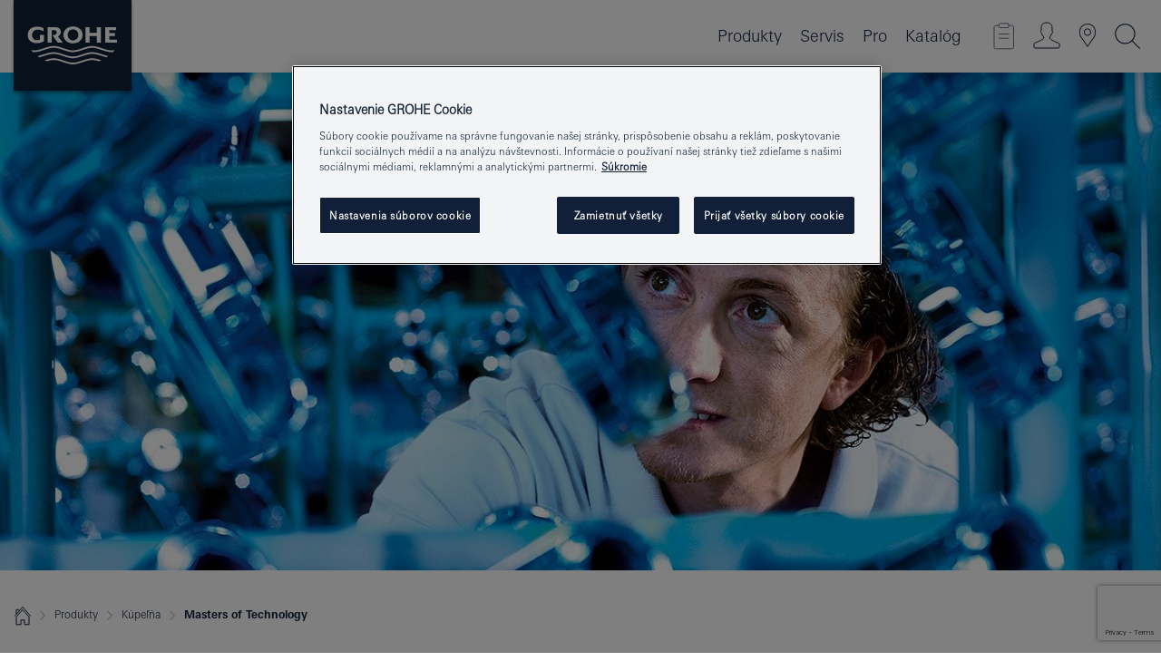

--- FILE ---
content_type: text/html;charset=UTF-8
request_url: https://www.grohe.sk/sk_sk/pre-vasu-kupelnu/grohe-technologie/technology.html
body_size: 21129
content:
<!DOCTYPE html>
<html class="no-js" lang="sk-SK" dir="ltr">
<!-- last generation 09.01.2026 at 13:32:30 | content-ID: 1117195 | structure-ID: 1124726 | ref-Name: technology_1 -->
<head>
<script>
// Define dataLayer and the gtag function.
window.dataLayer = window.dataLayer || [];
function gtag(){dataLayer.push(arguments);}
// Default ad_storage to 'denied'.
gtag('consent', 'default', {
ad_storage: "denied",
analytics_storage: "denied",
functionality_storage: "denied",
personalization_storage: "denied",
security_storage: "denied",
ad_user_data: "denied",
ad_personalization: "denied",
wait_for_update: 500
});
</script>
<script type="text/javascript" src="https://cdn.cookielaw.org/consent/744232d3-4eaf-4f8f-a20e-1a93ebdcc6e6/OtAutoBlock.js"></script>
<script src="https://cdn.cookielaw.org/scripttemplates/otSDKStub.js" data-document-language="true" type="text/javascript" charset="UTF-8" data-domain-script="744232d3-4eaf-4f8f-a20e-1a93ebdcc6e6"></script>
<script type="text/javascript">
function OptanonWrapper() {
if (document.cookie.includes('OptanonAlertBoxClosed')) {
document.dispatchEvent( new CustomEvent('consents-ready', { 'detail': { consent: false } }));
}
}
</script>
<script type="text/javascript">
window.LANG_DATA = '/sk_sk/_technical/defaulttexts/defaulttexts-json.json';
window.mobileApp = false;
window.CONFIG = {
imageBasePath: 'https://fe.grohe.com/release/0.85.0/b2x',
disable_productComparison: true,
disable_notepadLoggedIn: false,
showPrices: true,
groheChannel: 'B2C',
disable_notepadAvailabilityRequest: false,
isGlobalSearch: false,
loginUrl: '/login-idp.jsp?wrong_login_url=/sk_sk/administration/login/&partial_registration_url=/sk_sk/administration/registration/account-partial-registration-non-smart.html&login_ok_url=https%3A//www.grohe.sk/sk_sk/pre-vasu-kupelnu/grohe-technologie/technology.html',
staticSuggestionLinks : {
spareparts: '/sk_sk/vyhlad%C3%A1vanie-n%C3%A1hradn%C3%BDch-dielov.html',
brochures: '/sk_sk/nase-sluzby/katalogy/brochures.html',
showrooms: '/sk_sk/nase-sluzby/showroomy-instalateri/showroom-locator.html'
},
targetGroupsMapping: {planner: 'pro', pro: 'pro', daa: 'pro', designer: 'pro', showroom: 'pro', end: 'end', inst: 'pro', architect: 'pro', aap: 'pro', projects: 'pro'},
showDiyProducts: true,
historicalProducts: true,
productFallbackImage:'',
allowAnonNotepad: false,
filterIcons: {
A613_04: {
src: '/media/datasources/filter_icons/c2c/c2c_platinum_bw_logo.png',
tooltip: '<p >Cradle to Cradle Certified® – PLATINUM</p>'
},
A613_01: {
src: '/media/datasources/filter_icons/c2c/c2c_bronze_bw_logo.png',
tooltip: '<p >Cradle to Cradle Certified® – BRONZE</p>'
},
A613_02: {
src: '/media/datasources/filter_icons/c2c/c2c_silver_bw_logo.png',
tooltip: '<p >Cradle to Cradle Certified® – SILVER</p>'
},
sustainable: {
src: '/media/datasources/filter_icons/sustainability/grohe_climate-care_logo.png',
tooltip: '<p >S pozitívnym dopadom na udržateľný rozvoj. <a href="http://green.grohe.com" target="_blank" title="green.grohe.com" class=" " >Zistite viac na green.grohe.com</a>.</p>'
},
A613_03: {
src: '/media/datasources/filter_icons/c2c/c2c_gold_bw_logo.png',
tooltip: '<p >Cradle to Cradle Certified® – GOLD</p>'
}
},
iconsForContent: [
'A613_04',
'A613_01',
'A613_02',
'A613_03'
],
portfolioBadges: {
quickfix :
{
sapValue : 'L3013_1',
backgroundColor: '#E1F8FF',
label: 'GROHE QuickFix'
},
spa :
{
sapValue : 'A611_03',
backgroundColor: '#EBE2D6',
label: 'GROHE SPA'
},
}
}
</script>
<script>
window.ENDPOINTS = {
'B2X_PROJECT_REFERENCES': '/sk_sk/_technical/project_config/index.json',
'B2X_PRODUCTS': 'https://api.sapcx.grohe.com/rest/v2/solr/master_sk_SK_Product/select',
'B2X_PRODUCTS_SKU': 'https://api.sapcx.grohe.com/rest/v2/solr/master_sk_SK_Product/suggestB2C',
'B2X_ACCOUNT_PASSWORD':'/myaccount/user/password',
'B2X_SMARTSHOP':'/smartshop/order/submit',
'GROHE_APPLICATION':'https://application.grohe.com',
'B2X_USER_INFO':'/myaccount/user/info',
'B2X_SMARTSHOP':'/smartshop/order/submit',
'B2X_MY_ACCOUNT_PRODUCT':'/myaccount/product/',
'B2X_PRODUCT':'/notepad/v1',
'B2X_SMART_INFO':'/website/smart-info',
'B2X_PREFERENCE_CENTER':'https://application.grohe.com/gateway/preference-center-send/',
'GROHE_SPECIFICATION':'https://specification.grohe.com',
'B2X_SMARTSHOP_SKU':'/website/sku/',
'B2X_PAGELIKES':'/website/pagelikes/',
'B2X_PREFERENCE_CENTER_CHANGE':'https://application.grohe.com/gateway/preference-center-change-send/',
'B2X_CERAMICS_LANDINGPAGES':'/_technical/landingpages.json',
'B2X_MY_ACCOUNT_PRODUCT_COMPARISON':'/myaccount/comparison/',
'B2X_MY_ACCOUNT_PRODUCT_SERIAL_VALIDATION':'/website/forms/serialnumber-check/',
'B2X_ORDER_TRACKING':'/website/new-ordertracking',
'B2X_ORDER_TRACKING_TOGGLE_NOTIFICATIONS':'/myaccount/user/update/emailnotifications/',
'B2X_SALESFORCE_PREFERENCE_CENTER':'/website/webforms/marketing-cloud/',
'B2X_ACCOUNT_REGISTRATION_ACCESS_TOKEN':'/myaccount/user/access-token',
'B2X_ACCOUNT_REFRESH_ACCESS_TOKEN':'/website/jwtoken/refresh-token',
'B2X_MY_ACCOUNT_PRODUCT_REGISTRATION':'/website/forms/product-registration',
'B2X_GATED_PREFERENCE_CENTER':'https://application.grohe.com/gateway/preference-center-send-v2/',
'B2X_MY_ACCOUNT_FILE_UPLOAD':'http://account/fileupload.php',
'B2X_EXPORT':'/notepad/v1',
'B2X_MY_ACCOUNT_ORDER_STATE':'/notepad/v1',
'B2X_SMART_UPI_HISTORY':'/website/account/history/upi',
'B2X_WEBSITE':'/solr/website_b2x/select',
'B2X_INVOICE_REGISTRATION':'/website/account/invoices/upload',
'B2X_NOTEPAD':'/notepad/v1',
'B2X_SMARTSHOP_UPI':'/website/upi/',
'B2X_AVAILABILITY':'/notepad/v1',
'B2X_ACCOUNT':'https://idp2-apigw.cloud.grohe.com/v1/web/users',
'B2X_ACCOUNT_UPDATE':'/myaccount/user/update',
'B2X_SMART_CHARGE':'/smartshop/creditcard/recharge',
'B2X_INVOICE_UPLOAD_HISTORY':'/website/account/history/invoices'
};
</script>
<script>
(function (sCDN, sCDNProject, sCDNWorkspace, sCDNVers) {
if (
window.localStorage !== null &&
typeof window.localStorage === "object" &&
typeof window.localStorage.getItem === "function" &&
window.sessionStorage !== null &&
typeof window.sessionStorage === "object" &&
typeof window.sessionStorage.getItem === "function"
) {
sCDNVers =
window.sessionStorage.getItem("jts_preview_version") ||
window.localStorage.getItem("jts_preview_version") ||
sCDNVers;
}
window.jentis = window.jentis || {};
window.jentis.config = window.jentis.config || {};
window.jentis.config.frontend = window.jentis.config.frontend || {};
window.jentis.config.frontend.cdnhost =
sCDN + "/get/" + sCDNWorkspace + "/web/" + sCDNVers + "/";
window.jentis.config.frontend.vers = sCDNVers;
window.jentis.config.frontend.env = sCDNWorkspace;
window.jentis.config.frontend.project = sCDNProject;
window._jts = window._jts || [];
var f = document.getElementsByTagName("script")[0];
var j = document.createElement("script");
j.async = true;
j.src = window.jentis.config.frontend.cdnhost + "ngtxdz.js";
f.parentNode.insertBefore(j, f);
})("https://en74vn.grohe.sk","grohe-sk","live", "_");
_jts.push({ track: "pageview" });
_jts.push({ track: "submit" });
</script>
<title> Technológie - O GROHE | GROHE </title> <meta th:if="false" name="metatitle" content="Technológie - O GROHE" /> <meta charset="UTF-8" /> <meta name="format-detection" content="telephone=no" /> <meta name="viewport" content="width=device-width, initial-scale=1.0, minimum-scale=1.0, maximum-scale=1.0, user-scalable=no" /> <meta name="robots" content="index,follow" /> <meta name="locale" content="sk_sk" /> <meta name="locales" content="sk_sk" /> <meta name="client" content="grohe_global" /> <meta name="pagescope" content="b2c" /> <meta name="application-name" content="https://fe.grohe.com/release/0.85.0/b2x" /> <meta name="msapplication-config" content="https://fe.grohe.com/release/0.85.0/b2x/browserconfig.xml" /> <meta name="msapplication-TileColor" content="#112038"/> <meta name="msapplication-TileImage" content="https://fe.grohe.com/release/0.85.0/b2x/mstile-144x144.png" /> <meta name="msapplication-square70x70logo" content="https://fe.grohe.com/release/0.85.0/b2x/mstile-70x70.png" /> <meta name="msapplication-square150x150logo" content="https://fe.grohe.com/release/0.85.0/b2x/mstile-150x150.png" /> <meta name="msapplication-wide310x150logo" content="https://fe.grohe.com/release/0.85.0/b2x/mstile-310x150.png" /> <meta name="msapplication-square310x310logo" content="https://fe.grohe.com/release/0.85.0/b2x/mstile-310x310.png" /> <meta http-equiv="X-UA-Compatible" content="IE=Edge"/> <meta name="keywords" content="Technológie - O GROHE" /> <meta name="description" content="Technológie - O GROHE " /> <meta name="siteUID_es" content="technologyXXX1" /> <meta name="videoType_s" content="none"/>
<link rel="icon" href="https://fe.grohe.com/release/0.85.0/b2x/favicon.ico" type="image/ico" />
<link rel="shortcut icon" href="https://fe.grohe.com/release/0.85.0/b2x/favicon.ico" type="image/x-icon" />
<link rel="icon" href="https://fe.grohe.com/release/0.85.0/b2x/favicon.ico" sizes="16x16 32x32 48x48" type="image/vnd.microsoft.icon" />
<link rel="icon" href="https://fe.grohe.com/release/0.85.0/b2x/favicon-16x16.png" sizes="16x16" type="image/png" />
<link rel="icon" href="https://fe.grohe.com/release/0.85.0/b2x/favicon-32x32.png" sizes="32x32" type="image/png" />
<link rel="icon" href="https://fe.grohe.com/release/0.85.0/b2x/favicon-48x48.png" sizes="48x48" type="image/png" />
<link rel="apple-touch-icon" sizes="76x76" href="https://fe.grohe.com/release/0.85.0/b2x/apple-touch-icon-76x76.png" />
<link rel="apple-touch-icon" sizes="120x120" href="https://fe.grohe.com/release/0.85.0/b2x/apple-touch-icon-120x120.png" />
<link rel="apple-touch-icon" sizes="152x152" href="https://fe.grohe.com/release/0.85.0/b2x/apple-touch-icon-152x152.png" />
<link rel="apple-touch-icon" sizes="180x180" href="https://fe.grohe.com/release/0.85.0/b2x/apple-touch-icon-180x180.png" />
<link rel="canonical" href="https://www.grohe.sk/sk_sk/pre-vasu-kupelnu/grohe-technologie/technology.html"/>
<link rel="stylesheet" href="https://fe.grohe.com/release/0.85.0/b2x/css/bootstrap.css?created=20240708102440" media="all" />
<link rel="stylesheet" href="https://fe.grohe.com/release/0.85.0/b2x/css/main.css?created=20240708102440" media="all" />
<script type="text/javascript"> var searchHeaderConfig = { "productSettings" : { "preferredResults": { "code": [ ] }, "preselection": { "filter": [{"historical":["null"]}] } }, "contentSettings": { } }; </script>
</head>
<body class="body b2x-navigation">
<!-- noindex -->
<script type="text/javascript">
// read cookie (DEXT-1212)
function getCookie(name) {
const nameEQ = name + "=";
const cookies = document.cookie.split(';');
for (let i = 0; i < cookies.length; i++) {
let cookie = cookies[i];
while (cookie.charAt(0) === ' ') {
cookie = cookie.substring(1, cookie.length);
}
if (cookie.indexOf(nameEQ) === 0) {
return cookie.substring(nameEQ.length, cookie.length);
}
}
return null;
}
</script>
<script type="text/javascript">
const queryString = window.location.search;
const urlParams = new URLSearchParams(queryString);
const targetGroup = urlParams.get('target_group');
// <![CDATA[
var dataLayer = dataLayer || [];
// check if cookie is available
var hashedEmail = getCookie('hashed_email');
if (hashedEmail) {
dataLayer.push({
'hashedUserData': {
'sha256': {
'email': hashedEmail
}
}
});
}
dataLayer.push({
'pageName':'/products/for_your_bathroom/bathroom_inspiration/innovative_technologies/technology',
'pageTitle':'technology',
'pageId':'1124726',
'pageSystemPath':'grohe_global/products/for_your_bathroom/bathroom_inspiration/innovative_technologies',
'pageCreated':'2017-04-10',
'pageLastEdit':'2026-01-09',
'pageCountry':'sk',
'pageLanguage':'sk',
'internal':'false',
'pagePool':'europe',
'pageArea':'portal',
'pageScope':'b2c',
'pageCategory':'bathroom',
});
// ]]>
</script>
<!-- Google Tag Manager -->
<noscript><iframe src="//www.googletagmanager.com/ns.html?id=GTM-PGZM7P" height="0" width="0" style="display:none;visibility:hidden"></iframe></noscript>
<script>
// <![CDATA[
(function(w,d,s,l,i){w[l]=w[l]||[];w[l].push({'gtm.start':
new Date().getTime(),event:'gtm.js'});var f=d.getElementsByTagName(s)[0],
j=d.createElement(s),dl=l!='dataLayer'?'&l='+l:'';j.async=true;j.setAttribute('class','optanon-category-C0001');j.src=
'//www.googletagmanager.com/gtm.js?id='+i+dl;f.parentNode.insertBefore(j,f);
})(window,document,'script','dataLayer','GTM-PGZM7P');
// ]]>
</script>
<!-- End Google Tag Manager -->
<div id="vuejs-dev-container" class="vuejs-container">
<div class="ie-flex-wrapper">
<div class="page-wrap">
<div id="vuejs-header-container" class="vuejs-container">
	<header v-scrollbar-width-detection 
	class="header header--bordertop header--fixed sticky-top header--shadow bgColorFlyoutMobileSecondary header--bgColorFlyoutDesktopSecondary header--colorFlyoutMobileLight header--colorFlyoutDesktopLight">
		<div class="container">
			<nav class="navbar-light  navbar navbar-expand-xl" itemscope itemtype="http://schema.org/Organization">
					<a href="/sk_sk/" title="GROHE - Pure joy of water " class="navbar-brand" itemprop="url">
<svg version="1.1" xmlns="http://www.w3.org/2000/svg" xmlns:xlink="http://www.w3.org/1999/xlink" x="0" y="0" width="130" height="100" viewBox="0, 0, 130, 100">
  <g id="Ebene_1">
    <path d="M0,0 L130,0 L130,100 L0,100 L0,0 z" fill="#112038"/>
    <path d="M59.615,38.504 C59.614,42.055 62.032,44.546 65.48,44.546 C68.93,44.546 71.346,42.057 71.346,38.505 C71.346,34.943 68.937,32.459 65.48,32.459 C62.024,32.459 59.615,34.942 59.615,38.504 z M54.872,38.504 C54.872,33.132 59.351,29.205 65.48,29.205 C71.61,29.205 76.091,33.132 76.091,38.504 C76.091,43.861 71.601,47.795 65.48,47.795 C59.361,47.795 54.872,43.862 54.872,38.504 z M101.056,29.875 L101.056,47.124 L114,47.124 L114,43.744 L105.549,43.744 L105.549,39.645 L111.762,39.645 L111.762,36.396 L105.549,36.396 L105.549,33.254 L113.015,33.254 L113.015,29.875 L101.056,29.875 z M79.299,29.875 L79.299,47.124 L83.798,47.124 L83.798,39.75 L91.75,39.75 L91.75,47.124 L96.251,47.124 L96.251,29.875 L91.75,29.875 L91.75,36.252 L83.798,36.252 L83.798,29.875 L79.299,29.875 z M37.413,29.875 L37.413,47.124 L41.915,47.124 L41.915,33.129 L43.855,33.129 C46.4,33.129 47.54,33.942 47.54,35.751 C47.54,37.599 46.265,38.655 44.025,38.655 L43.036,38.629 L42.53,38.629 L48.784,47.124 L54.537,47.124 L48.803,40.188 C50.932,39.227 52.067,37.522 52.067,35.28 C52.067,31.626 49.7,29.875 44.761,29.875 L37.413,29.875 z M29.048,38.463 L29.048,43.635 C27.867,44.129 26.688,44.376 25.513,44.376 C22.484,44.376 20.354,42.037 20.354,38.708 C20.354,35.121 22.899,32.621 26.552,32.621 C28.594,32.621 30.616,33.191 33.069,34.455 L33.069,31.017 C29.936,29.736 28.39,29.371 26.074,29.371 C19.679,29.371 15.594,32.989 15.594,38.654 C15.594,44.043 19.558,47.627 25.517,47.627 C28.174,47.627 31.325,46.772 33.621,45.431 L33.621,38.463 L29.048,38.463 z M96.501,66.368 L96.068,66.211 L94.887,65.816 C91.46,64.783 88.718,64.267 86.624,64.267 C84.871,64.267 81.902,64.772 79.548,65.469 L78.373,65.816 C77.777,66.013 77.378,66.143 77.185,66.211 L76.004,66.618 L74.831,67.016 L73.649,67.418 C70.062,68.579 67.509,69.097 65.387,69.097 C63.559,69.097 60.849,68.597 58.304,67.791 L57.122,67.418 L55.943,67.016 L54.766,66.618 L53.585,66.211 L52.399,65.816 C48.977,64.783 46.228,64.267 44.146,64.267 C42.38,64.269 39.416,64.77 37.059,65.469 L35.885,65.816 C35.047,66.086 34.875,66.147 34.27,66.368 L36.645,67.6 L37.178,67.439 C39.947,66.583 42.331,66.137 44.151,66.137 C45.682,66.137 48.074,66.527 50.042,67.095 L51.224,67.439 L52.399,67.819 L53.585,68.211 L54.766,68.619 L55.943,69.018 L57.122,69.412 C60.668,70.5 63.278,71.001 65.388,71 C67.199,70.999 69.966,70.517 72.468,69.767 L73.649,69.412 L74.831,69.018 L76.004,68.619 L77.185,68.211 L78.373,67.819 L79.548,67.439 C82.561,66.544 84.782,66.137 86.628,66.138 C88.447,66.138 90.828,66.584 93.595,67.439 L94.127,67.6 L96.501,66.368 z M104.198,61.892 L97.321,59.781 C94.229,58.831 93.033,58.497 91.384,58.133 C89.639,57.747 87.89,57.525 86.625,57.525 C84.63,57.525 80.826,58.235 78.373,59.065 L73.649,60.666 C70.452,61.749 67.509,62.346 65.362,62.346 C63.203,62.346 60.289,61.755 57.076,60.666 L52.352,59.065 C49.906,58.236 46.087,57.525 44.09,57.525 C42.832,57.525 41.067,57.75 39.335,58.133 C37.705,58.495 36.413,58.853 33.397,59.781 L26.528,61.892 C27.262,62.56 27.458,62.714 28.28,63.271 L32.098,62.109 L35.253,61.178 L36.52,60.803 C39.877,59.813 42.154,59.388 44.094,59.388 C45.857,59.388 49.045,59.971 51.17,60.686 L57.076,62.667 C59.842,63.594 63.267,64.248 65.363,64.248 C67.451,64.248 70.907,63.59 73.649,62.667 L79.548,60.686 C81.665,59.975 84.872,59.386 86.628,59.388 C88.575,59.388 90.832,59.81 94.198,60.803 L95.465,61.178 L98.621,62.109 L102.446,63.271 C103.264,62.71 103.459,62.557 104.198,61.892 z M111.243,55.247 L111.047,55.575 C110.607,56.31 110.407,56.583 109.748,57.365 C108.911,57.479 108.576,57.504 107.913,57.504 C105.809,57.504 102.364,56.844 99.611,55.916 L94.887,54.32 C91.678,53.24 88.747,52.643 86.628,52.641 C84.843,52.641 81.715,53.215 79.548,53.941 L73.649,55.916 C70.868,56.846 67.455,57.504 65.388,57.504 C63.323,57.504 59.907,56.847 57.122,55.916 L51.224,53.941 C49.056,53.215 45.933,52.641 44.146,52.641 C42.03,52.641 39.091,53.24 35.885,54.32 L31.161,55.916 C28.406,56.844 24.963,57.504 22.854,57.504 C22.191,57.504 21.859,57.479 21.031,57.365 C20.418,56.66 20.178,56.332 19.724,55.575 L19.529,55.247 C21.128,55.507 22.022,55.601 22.899,55.601 C25.001,55.601 28.008,54.989 31.161,53.922 L35.885,52.32 C38.381,51.474 42.108,50.778 44.146,50.777 C46.174,50.777 49.904,51.476 52.399,52.32 L57.122,53.922 C60.274,54.989 63.284,55.601 65.387,55.601 C67.488,55.601 70.498,54.989 73.649,53.922 L78.373,52.32 C80.865,51.476 84.597,50.777 86.622,50.777 C88.665,50.777 92.385,51.474 94.887,52.32 L99.611,53.922 C102.763,54.989 105.77,55.601 107.872,55.601 C108.749,55.601 109.643,55.507 111.243,55.247 z" fill="#FFFFFE"/>
  </g>
</svg>
					</a>
				<div class="header__iconwrapper">
			        <a class="navbar-toggler" data-toggle="collapse" data-target="#navigationMenuContent" aria-controls="navigationMenuContent" aria-expanded="false" aria-label="Toggle navigation">
			          <span v-sidebar-nav-toggler class="navbar-toggler-icon"></span>
			        </a>				
				</div>
				<a v-nav-icons-flyout-toggler class="d-none d-lg-none nav-mobile-header__closer icon_close_secondary"></a>
				<div class="row collapse navbar-collapse" id="navigationMenuContent">
<ul class="container navbar-nav navnode navnode--main">
<li class="nav-item">
<a
v-sidebar-nav-toggler v-next-level-nav-toggler
class="nav-link level1 hasNextLevel nav-link--noFocus nav-link--light nav-link--layerarrow nav-link--primarynav"
href="javascript:void(0);" id="flyout-1123224" role="button" aria-haspopup="true" aria-expanded="false">
Produkty
</a>


</li>
<li class="nav-item">
<a
v-sidebar-nav-toggler v-next-level-nav-toggler
class="nav-link level1 hasNextLevel nav-link--noFocus nav-link--light nav-link--layerarrow nav-link--primarynav"
href="javascript:void(0);" id="flyout-3431351" role="button" aria-haspopup="true" aria-expanded="false">
Servis
</a>


</li>
<li class="nav-item">
<a
v-sidebar-nav-toggler v-next-level-nav-toggler
class="nav-link level1 hasNextLevel nav-link--noFocus nav-link--light nav-link--layerarrow nav-link--primarynav"
href="javascript:void(0);" id="flyout-6551523" role="button" aria-haspopup="true" aria-expanded="false">
Pro
</a>


</li>
<li class="nav-item">
<a href="http://flip-catalogue.grohe.com/cs_cz/Katalog_2026_cs-cz/index.html" class="nav-link nav-link--noFocus nav-link--light nav-link--layerarrow nav-link--primarynav">Katalóg</a>
</li>
</ul>
				</div>
				<ul v-nav-icons-scroll-handler class="navbar-nav navnode navnode--icons">
						<li class="nav-item nav-item--flyout nav-item--icon">
		<notepad-navigation
			title="Open: MÔJ POZNÁMKOVÝ BLOK "
			href="/sk_sk/notepad/" 
		></notepad-navigation>
    </li>
	<li class="nav-item nav-item--flyout nav-item--icon">
		<a v-nav-icons-flyout-toggler class="nav-link nav-link--noFocus nav-link--light nav-link--layerarrow nav-link--primarynav flyout-toggle" href="#" id="flyout-login" role="button" title="" aria-haspopup="true" aria-expanded="false">			
						<div class="flyout-icon flyout-icon--login"></div>
	        		</a>
				<div v-add-class-if-logged-in="'flyout--withFullWidthCategory'" class="flyout" aria-labelledby="flyout-login">
		      	<div class="flyout__background flyout__background--plain ">
					<a v-nav-primary-closer class="flyout__closer"></a>
				</div>
				<div class="row navbar-nav navnode navnode--secondary ">   
					<div class="navnode__wrapper navnode__wrapper--columnCategories">
						<ul class="container navnode__container navnode__container--login">
							<li class="nav-item nav-item--secondarynav col-12 nav-item--flyout flyout-category">								
										<div class="flyout__headline text-uppercase">
								        <strong>Prihlásiť sa</strong>
									</div>
									<div class="text-white mb-3"><span>
								        Prihlásenie je momentálne dostupné iba pre členov vernostného programu GROHE SMART.<br><strong>Majte, prosím, na pamäti:</strong> pre prihlásenie alebo registráciu budete presmerovaní do portálu GROHE Professional.
									</span></div>
										<a href="/login-idp.jsp?wrong_login_url=/sk_sk/administration/login/&partial_registration_url=/sk_sk/administration/registration/account-partial-registration-non-smart.html&login_ok_url=https%3A//www.grohe.sk/sk_sk/pre-vasu-kupelnu/grohe-technologie/technology.html" class="btn btn-primary btn--flyoutLogin" >Používateľské meno </a>
										 <a href="/sk_sk/administration/registration/account-registration-non-smart.html#null" title="Ešte nie ste zaregistrovaný?" class=" link link d-block mb-2 scroll-link" > Ešte nie ste zaregistrovaný?</a>
										</li>
						</ul>
					</div>						
							</div>
			</div>
		</li>
				<li class="nav-item nav-item--flyout nav-item--icon">
		<a href="/sk_sk/nase-sluzby/showroomy-instalateri/showroom-locator.html" 
		class="nav-link nav-link--noFocus nav-link--light nav-link--primarynav nav-link--locator" title="Showroom Locator">
			<span class="showroom-locator-icon"></span>
		</a>
	</li>
	<li class="nav-item nav-item--flyout nav-item--icon">
		<a v-nav-icons-flyout-toggler class="nav-link nav-link--noFocus nav-link--light nav-link--layerarrow nav-link--primarynav flyout-toggle" href="#" id="flyout-search" role="button" title="Open: HĽADAŤ " aria-haspopup="true" aria-expanded="false">
			<div class="flyout-icon flyout-icon--search"></div>
		</a>
		<div class="flyout" aria-labelledby="flyout-search">
			<div class="flyout__background flyout__background--plain ">
				<a v-nav-primary-closer class="flyout__closer"></a>
			</div>
			<div class="row navbar-nav navnode navnode--secondary navnode--fullHeight ">
				<ul class="container navnode__container navnode__container--search">
					<li class="nav-item nav-item--secondarynav nav-item--noborder">
						<div class="nav-search-item container justify-content-center">
							<div class="nav-search-item__inner col-12 col-lg-8">
								<b2x-search-header 
									search-base-url="/sk_sk/vysledky-vyhladavania.html" 
									 :dal-search-enabled="false" 
   									>
                              </b2x-search-header>
							</div>
						</div>
					</li>
				</ul>
			</div>
		</div>
    </li>

				</ul>
			</nav>
		</div>
	</header>
<aside class="navigation-sidebar navigation-sidebar--hidden">
<a href="/sk_sk/" title="GROHE - Pure joy of water " class="navbar-brand" itemprop="url">
<svg version="1.1" xmlns="http://www.w3.org/2000/svg" xmlns:xlink="http://www.w3.org/1999/xlink" x="0" y="0" width="130" height="100" viewBox="0, 0, 130, 100">
<g id="Ebene_1">
<path d="M0,0 L130,0 L130,100 L0,100 L0,0 z" fill="#112038"/>
<path d="M59.615,38.504 C59.614,42.055 62.032,44.546 65.48,44.546 C68.93,44.546 71.346,42.057 71.346,38.505 C71.346,34.943 68.937,32.459 65.48,32.459 C62.024,32.459 59.615,34.942 59.615,38.504 z M54.872,38.504 C54.872,33.132 59.351,29.205 65.48,29.205 C71.61,29.205 76.091,33.132 76.091,38.504 C76.091,43.861 71.601,47.795 65.48,47.795 C59.361,47.795 54.872,43.862 54.872,38.504 z M101.056,29.875 L101.056,47.124 L114,47.124 L114,43.744 L105.549,43.744 L105.549,39.645 L111.762,39.645 L111.762,36.396 L105.549,36.396 L105.549,33.254 L113.015,33.254 L113.015,29.875 L101.056,29.875 z M79.299,29.875 L79.299,47.124 L83.798,47.124 L83.798,39.75 L91.75,39.75 L91.75,47.124 L96.251,47.124 L96.251,29.875 L91.75,29.875 L91.75,36.252 L83.798,36.252 L83.798,29.875 L79.299,29.875 z M37.413,29.875 L37.413,47.124 L41.915,47.124 L41.915,33.129 L43.855,33.129 C46.4,33.129 47.54,33.942 47.54,35.751 C47.54,37.599 46.265,38.655 44.025,38.655 L43.036,38.629 L42.53,38.629 L48.784,47.124 L54.537,47.124 L48.803,40.188 C50.932,39.227 52.067,37.522 52.067,35.28 C52.067,31.626 49.7,29.875 44.761,29.875 L37.413,29.875 z M29.048,38.463 L29.048,43.635 C27.867,44.129 26.688,44.376 25.513,44.376 C22.484,44.376 20.354,42.037 20.354,38.708 C20.354,35.121 22.899,32.621 26.552,32.621 C28.594,32.621 30.616,33.191 33.069,34.455 L33.069,31.017 C29.936,29.736 28.39,29.371 26.074,29.371 C19.679,29.371 15.594,32.989 15.594,38.654 C15.594,44.043 19.558,47.627 25.517,47.627 C28.174,47.627 31.325,46.772 33.621,45.431 L33.621,38.463 L29.048,38.463 z M96.501,66.368 L96.068,66.211 L94.887,65.816 C91.46,64.783 88.718,64.267 86.624,64.267 C84.871,64.267 81.902,64.772 79.548,65.469 L78.373,65.816 C77.777,66.013 77.378,66.143 77.185,66.211 L76.004,66.618 L74.831,67.016 L73.649,67.418 C70.062,68.579 67.509,69.097 65.387,69.097 C63.559,69.097 60.849,68.597 58.304,67.791 L57.122,67.418 L55.943,67.016 L54.766,66.618 L53.585,66.211 L52.399,65.816 C48.977,64.783 46.228,64.267 44.146,64.267 C42.38,64.269 39.416,64.77 37.059,65.469 L35.885,65.816 C35.047,66.086 34.875,66.147 34.27,66.368 L36.645,67.6 L37.178,67.439 C39.947,66.583 42.331,66.137 44.151,66.137 C45.682,66.137 48.074,66.527 50.042,67.095 L51.224,67.439 L52.399,67.819 L53.585,68.211 L54.766,68.619 L55.943,69.018 L57.122,69.412 C60.668,70.5 63.278,71.001 65.388,71 C67.199,70.999 69.966,70.517 72.468,69.767 L73.649,69.412 L74.831,69.018 L76.004,68.619 L77.185,68.211 L78.373,67.819 L79.548,67.439 C82.561,66.544 84.782,66.137 86.628,66.138 C88.447,66.138 90.828,66.584 93.595,67.439 L94.127,67.6 L96.501,66.368 z M104.198,61.892 L97.321,59.781 C94.229,58.831 93.033,58.497 91.384,58.133 C89.639,57.747 87.89,57.525 86.625,57.525 C84.63,57.525 80.826,58.235 78.373,59.065 L73.649,60.666 C70.452,61.749 67.509,62.346 65.362,62.346 C63.203,62.346 60.289,61.755 57.076,60.666 L52.352,59.065 C49.906,58.236 46.087,57.525 44.09,57.525 C42.832,57.525 41.067,57.75 39.335,58.133 C37.705,58.495 36.413,58.853 33.397,59.781 L26.528,61.892 C27.262,62.56 27.458,62.714 28.28,63.271 L32.098,62.109 L35.253,61.178 L36.52,60.803 C39.877,59.813 42.154,59.388 44.094,59.388 C45.857,59.388 49.045,59.971 51.17,60.686 L57.076,62.667 C59.842,63.594 63.267,64.248 65.363,64.248 C67.451,64.248 70.907,63.59 73.649,62.667 L79.548,60.686 C81.665,59.975 84.872,59.386 86.628,59.388 C88.575,59.388 90.832,59.81 94.198,60.803 L95.465,61.178 L98.621,62.109 L102.446,63.271 C103.264,62.71 103.459,62.557 104.198,61.892 z M111.243,55.247 L111.047,55.575 C110.607,56.31 110.407,56.583 109.748,57.365 C108.911,57.479 108.576,57.504 107.913,57.504 C105.809,57.504 102.364,56.844 99.611,55.916 L94.887,54.32 C91.678,53.24 88.747,52.643 86.628,52.641 C84.843,52.641 81.715,53.215 79.548,53.941 L73.649,55.916 C70.868,56.846 67.455,57.504 65.388,57.504 C63.323,57.504 59.907,56.847 57.122,55.916 L51.224,53.941 C49.056,53.215 45.933,52.641 44.146,52.641 C42.03,52.641 39.091,53.24 35.885,54.32 L31.161,55.916 C28.406,56.844 24.963,57.504 22.854,57.504 C22.191,57.504 21.859,57.479 21.031,57.365 C20.418,56.66 20.178,56.332 19.724,55.575 L19.529,55.247 C21.128,55.507 22.022,55.601 22.899,55.601 C25.001,55.601 28.008,54.989 31.161,53.922 L35.885,52.32 C38.381,51.474 42.108,50.778 44.146,50.777 C46.174,50.777 49.904,51.476 52.399,52.32 L57.122,53.922 C60.274,54.989 63.284,55.601 65.387,55.601 C67.488,55.601 70.498,54.989 73.649,53.922 L78.373,52.32 C80.865,51.476 84.597,50.777 86.622,50.777 C88.665,50.777 92.385,51.474 94.887,52.32 L99.611,53.922 C102.763,54.989 105.77,55.601 107.872,55.601 C108.749,55.601 109.643,55.507 111.243,55.247 z" fill="#FFFFFE"/>
</g>
</svg>
</a>
<a href="#" target="_self" v-sidebar-nav-toggler class="navigation-sidebar__close-btn">
<span class="icon icon_close_primary"></span>
</a>
<nav class="nav-container nav-container--level1">
<ul class="navigation navigation">
<li class="nav-item">
<a
v-next-level-nav-toggler
class="nav-link next-level-toggle nav-link--noFocus nav-link--light"
href="javascript:void(0);" id="flyout-1123224" role="button" aria-haspopup="true" aria-expanded="false">
Produkty
</a>
<nav class="nav-container nav-container--level2 hidden">
<a v-nav-back-button href="javascript:void(0)" class="nav-link link-back level2">Produkty</a>
<ul class="navigation navigation--level2">
<li class="nav-item">
<a
v-next-level-nav-toggler
class="nav-link level2 nav-link--noFocus nav-link--light next-level-toggle"
href="javascript:void(0);" id="flyout-1123224" role="button" aria-haspopup="true" aria-expanded="false">
Kúpeľňa
</a>
<nav class="nav-container nav-container--level3 hidden">
<a v-nav-back-button href="javascript:void(0)" class="nav-link link-back level3">Kúpeľňa</a>
<ul class="navigation navigation--level3">
<li class="nav-item">
<a
v-next-level-nav-toggler
class="nav-link level3 nav-link--noFocus nav-link--light next-level-toggle"
href="javascript:void(0);" id="flyout-1123249" role="button" aria-haspopup="true" aria-expanded="false">
Pre Umývadlá
</a>
<nav class="nav-container nav-container--level4 hidden">
<a v-nav-back-button href="javascript:void(0)" class="nav-link link-back level4">Pre Umývadlá</a>
<ul class="navigation navigation--level4">
<li class="nav-item">
<a
href="/sk_sk/pre-vasu-kupelnu/pre-umyvadla.html"
class="nav-link level4 nav-link--noFocus nav-link--light">
Prehľad
</a>
</li>
<li class="nav-item">
<a
href="/sk_sk/pre-vasu-kupelnu/serie/kupelna-serie-prehlad.html"
class="nav-link level4 nav-link--noFocus nav-link--light">
Tapware
</a>
</li>
<li class="nav-item">
<a
href="/sk_sk/for-your-bathroom/for-wash-basins/grohe-plus/"
class="nav-link level4 nav-link--noFocus nav-link--light">
GROHE Plus
</a>
</li>
<li class="nav-item">
<a
href="/sk_sk/for-your-bathroom/for-wash-basins/icon-3d/"
class="nav-link level4 nav-link--noFocus nav-link--light">
Icon 3D
</a>
</li>
</ul>
</nav>
</li>
<li class="nav-item">
<a
v-next-level-nav-toggler
class="nav-link level3 nav-link--noFocus nav-link--light next-level-toggle"
href="javascript:void(0);" id="flyout-1121775" role="button" aria-haspopup="true" aria-expanded="false">
Pre Sprchy
</a>
<nav class="nav-container nav-container--level4 hidden">
<a v-nav-back-button href="javascript:void(0)" class="nav-link link-back level4">Pre Sprchy</a>
<ul class="navigation navigation--level4">
<li class="nav-item">
<a
href="/sk_sk/for-your-bathroom/new-showers/"
class="nav-link level4 nav-link--noFocus nav-link--light">
Dokonalá Sprcha
</a>
</li>
<li class="nav-item">
<a
href="https://www.grohe.sk/sk_sk/for-your-bathroom/new-showers/complete-shower-portfolio.html"
class="nav-link level4 nav-link--noFocus nav-link--light">
Shower and Thermostat collections
</a>
</li>
<li class="nav-item">
<a
href="/sk_sk/pre-vasu-kupelnu/smartcontrol.html"
class="nav-link level4 nav-link--noFocus nav-link--light">
SmartControl
</a>
</li>
<li class="nav-item">
<a
href="/sk_sk/podomietkove-sprchove-riesenie/"
class="nav-link level4 nav-link--noFocus nav-link--light">
Podomietkové sprchové riešenie
</a>
</li>
<li class="nav-item">
<a
href="/sk_sk/pre-vasu-kupelnu/pre-sprchy/for-showers.html"
class="nav-link level4 nav-link--noFocus nav-link--light">
Prehľad
</a>
</li>
</ul>
</nav>
</li>
<li class="nav-item">
<a
v-next-level-nav-toggler
class="nav-link level3 nav-link--noFocus nav-link--light next-level-toggle"
href="javascript:void(0);" id="flyout-1123210" role="button" aria-haspopup="true" aria-expanded="false">
Pre Vane
</a>
<nav class="nav-container nav-container--level4 hidden">
<a v-nav-back-button href="javascript:void(0)" class="nav-link link-back level4">Pre Vane</a>
<ul class="navigation navigation--level4">
<li class="nav-item">
<a
href="/sk_sk/pre-vasu-kupelnu/pre-vane/for-bath-tubes.html"
class="nav-link level4 nav-link--noFocus nav-link--light">
Prehľad
</a>
</li>
<li class="nav-item">
<a
href="/sk_sk/pre-vasu-kupelnu/prehlad-termostatickych-baterii/overview-thm-collections.html"
class="nav-link level4 nav-link--noFocus nav-link--light">
Termostatické batérie
</a>
</li>
<li class="nav-item">
<a
href="/sk_sk/for-your-bathroom/for-bath-tubes/rapido-smartbox/rapido-smartbox.html"
class="nav-link level4 nav-link--noFocus nav-link--light">
Rapido SmartBox
</a>
</li>
</ul>
</nav>
</li>
<li class="nav-item">
<a
v-next-level-nav-toggler
class="nav-link level3 nav-link--noFocus nav-link--light next-level-toggle"
href="javascript:void(0);" id="flyout-1123217" role="button" aria-haspopup="true" aria-expanded="false">
Kúpelňové Doplnky
</a>
<nav class="nav-container nav-container--level4 hidden">
<a v-nav-back-button href="javascript:void(0)" class="nav-link link-back level4">Kúpelňové Doplnky</a>
<ul class="navigation navigation--level4">
<li class="nav-item">
<a
href="/sk_sk/pre-vasu-kupelnu/kupelnove-doplnky/overview-accessories.html"
class="nav-link level4 nav-link--noFocus nav-link--light">
Prehľad
</a>
</li>
<li class="nav-item">
<a
href="/sk_sk/for-your-bathroom/bathroom-accessories/accessories/"
class="nav-link level4 nav-link--noFocus nav-link--light">
Doplnky
</a>
</li>
</ul>
</nav>
</li>
<li class="nav-item">
<a
v-next-level-nav-toggler
class="nav-link level3 nav-link--noFocus nav-link--light next-level-toggle"
href="javascript:void(0);" id="flyout-1123516" role="button" aria-haspopup="true" aria-expanded="false">
Sanitárna keramika
</a>
<nav class="nav-container nav-container--level4 hidden">
<a v-nav-back-button href="javascript:void(0)" class="nav-link link-back level4">Sanitárna keramika</a>
<ul class="navigation navigation--level4">
<li class="nav-item">
<a
href="/sk_sk/pre-vasu-kupelnu/keramika/ceramics-overview/"
class="nav-link level4 nav-link--noFocus nav-link--light">
Prehľad
</a>
</li>
<li class="nav-item">
<a
href="/sk_sk/pre-vasu-kupelnu/keramika/start-round/"
class="nav-link level4 nav-link--noFocus nav-link--light">
Start Round Ceramic
</a>
</li>
<li class="nav-item">
<a
href="/sk_sk/pre-vasu-kupelnu/keramika/bau-ceramics/"
class="nav-link level4 nav-link--noFocus nav-link--light">
Bau Ceramics
</a>
</li>
<li class="nav-item">
<a
href="/sk_sk/pre-vasu-kupelnu/keramika/perfect-match.html"
class="nav-link level4 nav-link--noFocus nav-link--light">
Perfect Match
</a>
</li>
<li class="nav-item">
<a
href="/sk_sk/pre-vasu-kupelnu/keramika/euro-ceramic.html"
class="nav-link level4 nav-link--noFocus nav-link--light">
Euro Ceramic
</a>
</li>
</ul>
</nav>
</li>
<li class="nav-item">
<a
v-next-level-nav-toggler
class="nav-link level3 nav-link--noFocus nav-link--light next-level-toggle"
href="javascript:void(0);" id="flyout-1123256" role="button" aria-haspopup="true" aria-expanded="false">
Pre WC, Pisoáre, Bidety
</a>
<nav class="nav-container nav-container--level4 hidden">
<a v-nav-back-button href="javascript:void(0)" class="nav-link link-back level4">Pre WC, Pisoáre, Bidety</a>
<ul class="navigation navigation--level4">
<li class="nav-item">
<a
href="/sk_sk/pre-vasu-kupelnu/pre-wc-pisoar-bidet/for-wc-urinal-bidet.html"
class="nav-link level4 nav-link--noFocus nav-link--light">
Prehľad
</a>
</li>
<li class="nav-item">
<a
href="/sk_sk/k%C3%BApe%C4%BE%C5%88a/sprchov%C3%BDch-toaliet.html"
class="nav-link level4 nav-link--noFocus nav-link--light">
Sprchové toalety
</a>
</li>
<li class="nav-item">
<a
href="/sk_sk/bathroom/concealed-solutions/"
class="nav-link level4 nav-link--noFocus nav-link--light">
Concealed solutions
</a>
</li>
<li class="nav-item">
<a
href="/sk_sk/pre-vasu-kupelnu/serie/overview-wc-collections.html"
class="nav-link level4 nav-link--noFocus nav-link--light">
Toalety a ovládacie tlačidlá
</a>
</li>
<li class="nav-item">
<a
href="/sk_sk/for-your-bathroom/for-wc-urinal-bidet/rapido-smartbox/rapid-sl-installation-system.html"
class="nav-link level4 nav-link--noFocus nav-link--light">
Rapid SL
</a>
</li>
<li class="nav-item">
<a
href="/sk_sk/pre-vasu-kupelnu/serie/wc-serie/solido.html"
class="nav-link level4 nav-link--noFocus nav-link--light">
Solido – Všetko V Jednom
</a>
</li>
</ul>
</nav>
</li>
<li class="nav-item">
<a
v-next-level-nav-toggler
class="nav-link level3 nav-link--noFocus nav-link--light next-level-toggle"
href="javascript:void(0);" id="flyout-1120234" role="button" aria-haspopup="true" aria-expanded="false">
Kúpeľnová inšpirácia*
</a>
<nav class="nav-container nav-container--level4 hidden">
<a v-nav-back-button href="javascript:void(0)" class="nav-link link-back level4">Kúpeľnová inšpirácia*</a>
<ul class="navigation navigation--level4">
<li class="nav-item">
<a
href="/sk_sk/pre-vasu-kupelnu/kompletne-kupelnove-riesenia/overview-complete-solutions.html"
class="nav-link level4 nav-link--noFocus nav-link--light">
Kúpeľňové riešenia
</a>
</li>
<li class="nav-item">
<a
href="/sk_sk/pre-vasu-kupelnu/dizajn-trendy/overview-design-trends.html"
class="nav-link level4 nav-link--noFocus nav-link--light">
Trendy a dizajn v kúpeľni
</a>
</li>
<li class="nav-item">
<a
href="/sk_sk/pre-vasu-kupelnu/inovacie-na-usporu-vody/overview-water-saving-innovations.html"
class="nav-link level4 nav-link--noFocus nav-link--light">
Inovácie šetriace vodu
</a>
</li>
</ul>
</nav>
</li>
<li class="nav-item">
<a
v-next-level-nav-toggler
class="nav-link level3 nav-link--noFocus nav-link--light next-level-toggle"
href="javascript:void(0);" id="flyout-1521863" role="button" aria-haspopup="true" aria-expanded="false">
GROHE farby
</a>
<nav class="nav-container nav-container--level4 hidden">
<a v-nav-back-button href="javascript:void(0)" class="nav-link link-back level4">GROHE farby</a>
<ul class="navigation navigation--level4">
<li class="nav-item">
<a
href="/sk_sk/products/for-your-bathroom/spa-colours/colors-overview/"
class="nav-link level4 nav-link--noFocus nav-link--light">
Kolekcia GROHE Colors
</a>
</li>
<li class="nav-item">
<a
href="/sk_sk/grohe-colors/grohe-black/"
class="nav-link level4 nav-link--noFocus nav-link--light">
Čierna
</a>
</li>
</ul>
</nav>
</li>
<li class="nav-item">
<a
href="/sk_sk/pre-vasu-kupelnu/serie/kupelnove-baterie/allure-spa.html"
class="nav-link level3 nav-link--noFocus nav-link--light">
GROHE SPA
</a>
</li>
</ul>
</nav>
</li>
<li class="nav-item">
<a
v-next-level-nav-toggler
class="nav-link level2 nav-link--noFocus nav-link--light next-level-toggle"
href="javascript:void(0);" id="flyout-1744172" role="button" aria-haspopup="true" aria-expanded="false">
Kuchyne
</a>
<nav class="nav-container nav-container--level3 hidden">
<a v-nav-back-button href="javascript:void(0)" class="nav-link link-back level3">Kuchyne</a>
<ul class="navigation navigation--level3">
<li class="nav-item">
<a
v-next-level-nav-toggler
class="nav-link level3 nav-link--noFocus nav-link--light next-level-toggle"
href="javascript:void(0);" id="flyout-1119025" role="button" aria-haspopup="true" aria-expanded="false">
Kuchynské Batérie
</a>
<nav class="nav-container nav-container--level4 hidden">
<a v-nav-back-button href="javascript:void(0)" class="nav-link link-back level4">Kuchynské Batérie</a>
<ul class="navigation navigation--level4">
<li class="nav-item">
<a
href="/sk_sk/pre-vasu-kuchynu/kuchynske-baterie/overview-kitchen-taps.html"
class="nav-link level4 nav-link--noFocus nav-link--light">
Prehľad
</a>
</li>
<li class="nav-item">
<a
href="/sk_sk/products/for-your-kitchen/kitchen-taps/tapware/"
class="nav-link level4 nav-link--noFocus nav-link--light">
Kuchynské batérie
</a>
</li>
</ul>
</nav>
</li>
<li class="nav-item">
<a
v-next-level-nav-toggler
class="nav-link level3 nav-link--noFocus nav-link--light next-level-toggle"
href="javascript:void(0);" id="flyout-1509855" role="button" aria-haspopup="true" aria-expanded="false">
Kuchynské systémy GROHE
</a>
<nav class="nav-container nav-container--level4 hidden">
<a v-nav-back-button href="javascript:void(0)" class="nav-link link-back level4">Kuchynské systémy GROHE</a>
<ul class="navigation navigation--level4">
<li class="nav-item">
<a
href="/sk_sk/for-your-kitchen/watersystems/"
class="nav-link level4 nav-link--noFocus nav-link--light">
Kuchynské systémy GROHE pre domácnosti
</a>
</li>
<li class="nav-item">
<a
href="/sk_sk/for-your-kitchen/watersystems/grohe-watersystems-for-professional-use/"
class="nav-link level4 nav-link--noFocus nav-link--light">
Kuchynské systémy GROHE na profesionálne použitie
</a>
</li>
<li class="nav-item">
<a
href="/sk_sk/pre-vasu-kuchynu/serie/filtrovana-voda/grohe-blue-pure.html"
class="nav-link level4 nav-link--noFocus nav-link--light">
GROHE Blue Pure
</a>
</li>
<li class="nav-item">
<a
href="/sk_sk/for-your-kitchen/collections/grohe-blue-professional/grohe-blue-professional-plp.html"
class="nav-link level4 nav-link--noFocus nav-link--light">
GROHE BLUE Professional
</a>
</li>
<li class="nav-item">
<a
href="/sk_sk/pre-vasu-kuchynu/serie/filtrovana-voda/grohe-blue-filter.html"
class="nav-link level4 nav-link--noFocus nav-link--light">
GROHE Filtration Technology
</a>
</li>
</ul>
</nav>
</li>
<li class="nav-item">
<a
v-next-level-nav-toggler
class="nav-link level3 nav-link--noFocus nav-link--light next-level-toggle"
href="javascript:void(0);" id="flyout-1744054" role="button" aria-haspopup="true" aria-expanded="false">
Kuchynské Drezy
</a>
<nav class="nav-container nav-container--level4 hidden">
<a v-nav-back-button href="javascript:void(0)" class="nav-link link-back level4">Kuchynské Drezy</a>
<ul class="navigation navigation--level4">
<li class="nav-item">
<a
href="/sk_sk/pro-vasi-kuchyni/kuchynske_drezy/produkty.html"
class="nav-link level4 nav-link--noFocus nav-link--light">
Prehľad
</a>
</li>
<li class="nav-item">
<a
href="/sk_sk/pro-vasi-kuchyni/kuchynske_drezy.html"
class="nav-link level4 nav-link--noFocus nav-link--light">
Kuchynské drezy
</a>
</li>
</ul>
</nav>
</li>
<li class="nav-item">
<a
v-next-level-nav-toggler
class="nav-link level3 nav-link--noFocus nav-link--light next-level-toggle"
href="javascript:void(0);" id="flyout-1118109" role="button" aria-haspopup="true" aria-expanded="false">
KUCHYNSKÉ DOPLNKY
</a>
<nav class="nav-container nav-container--level4 hidden">
<a v-nav-back-button href="javascript:void(0)" class="nav-link link-back level4">KUCHYNSKÉ DOPLNKY</a>
<ul class="navigation navigation--level4">
<li class="nav-item">
<a
href="/sk_sk/pre-vasu-kuchynu/kuchynske-doplnky/overview-accessories.html"
class="nav-link level4 nav-link--noFocus nav-link--light">
Prehľad
</a>
</li>
</ul>
</nav>
</li>
<li class="nav-item">
<a
v-next-level-nav-toggler
class="nav-link level3 nav-link--noFocus nav-link--light next-level-toggle"
href="javascript:void(0);" id="flyout-2678221" role="button" aria-haspopup="true" aria-expanded="false">
Kuchynské inšpirácie
</a>
<nav class="nav-container nav-container--level4 hidden">
<a v-nav-back-button href="javascript:void(0)" class="nav-link link-back level4">Kuchynské inšpirácie</a>
<ul class="navigation navigation--level4">
<li class="nav-item">
<a
href="/sk_sk/for-your-kitchen/kitchen-inspirations/grohe-colors-collection/"
class="nav-link level4 nav-link--noFocus nav-link--light">
Kolekcia GROHE Colors Collection
</a>
</li>
</ul>
</nav>
</li>
</ul>
</nav>
</li>
<li class="nav-item">
<a
v-next-level-nav-toggler
class="nav-link level2 nav-link--noFocus nav-link--light next-level-toggle"
href="javascript:void(0);" id="flyout-2574528" role="button" aria-haspopup="true" aria-expanded="false">
Smart Home
</a>
<nav class="nav-container nav-container--level3 hidden">
<a v-nav-back-button href="javascript:void(0)" class="nav-link link-back level3">Smart Home</a>
<ul class="navigation navigation--level3">
<li class="nav-item">
<a
v-next-level-nav-toggler
class="nav-link level3 nav-link--noFocus nav-link--light next-level-toggle"
href="javascript:void(0);" id="flyout-2574528" role="button" aria-haspopup="true" aria-expanded="false">
SYSTÉM PREVENCIE PROTI VYTOPENIU SENSE
</a>
<nav class="nav-container nav-container--level4 hidden">
<a v-nav-back-button href="javascript:void(0)" class="nav-link link-back level4">SYSTÉM PREVENCIE PROTI VYTOPENIU SENSE</a>
<ul class="navigation navigation--level4">
<li class="nav-item">
<a
href="/sk_sk/smarthome/grohe-sense-water-security-system/"
class="nav-link level4 nav-link--noFocus nav-link--light">
Prehľad
</a>
</li>
<li class="nav-item">
<a
href="/sk_sk/smarthome/grohe-sense-guard/"
class="nav-link level4 nav-link--noFocus nav-link--light">
GROHE Sense Guard
</a>
</li>
<li class="nav-item">
<a
href="/sk_sk/smarthome/grohe-sense/"
class="nav-link level4 nav-link--noFocus nav-link--light">
GROHE Sense
</a>
</li>
<li class="nav-item">
<a
href="/sk_sk/smarthome/sense-app/"
class="nav-link level4 nav-link--noFocus nav-link--light">
GROHE Sense App
</a>
</li>
</ul>
</nav>
</li>
<li class="nav-item">
<a
v-next-level-nav-toggler
class="nav-link level3 nav-link--noFocus nav-link--light next-level-toggle"
href="javascript:void(0);" id="flyout-2574372" role="button" aria-haspopup="true" aria-expanded="false">
RIEŠENIE PRE VAŠU NEHNUTEĽNOSŤ
</a>
<nav class="nav-container nav-container--level4 hidden">
<a v-nav-back-button href="javascript:void(0)" class="nav-link link-back level4">RIEŠENIE PRE VAŠU NEHNUTEĽNOSŤ</a>
<ul class="navigation navigation--level4">
<li class="nav-item">
<a
href="/sk_sk/smarthome/for-home-owners/"
class="nav-link level4 nav-link--noFocus nav-link--light">
Pre majiteľov domov aj nájomcov
</a>
</li>
<li class="nav-item">
<a
href="/sk_sk/smarthome/for-business-and-property-owners/"
class="nav-link level4 nav-link--noFocus nav-link--light">
Pre majiteľov a prevádzkovateľov nehnuteľností
</a>
</li>
<li class="nav-item">
<a
href="/sk_sk/smarthome/grohe-sense-user-stories/"
class="nav-link level4 nav-link--noFocus nav-link--light">
Skúsenosti so systémom GROHE Sense
</a>
</li>
</ul>
</nav>
</li>
<li class="nav-item">
<a
v-next-level-nav-toggler
class="nav-link level3 nav-link--noFocus nav-link--light next-level-toggle"
href="javascript:void(0);" id="flyout-2574397" role="button" aria-haspopup="true" aria-expanded="false">
PRÍLEŽITOSŤ PRE VÁŠ BIZNIS
</a>
<nav class="nav-container nav-container--level4 hidden">
<a v-nav-back-button href="javascript:void(0)" class="nav-link link-back level4">PRÍLEŽITOSŤ PRE VÁŠ BIZNIS</a>
<ul class="navigation navigation--level4">
<li class="nav-item">
<a
href="/sk_sk/smarthome/b2b-installers/"
class="nav-link level4 nav-link--noFocus nav-link--light">
Pre inštalatérov
</a>
</li>
<li class="nav-item">
<a
href="http://www.suru-water.com/"
class="nav-link level4 nav-link--noFocus nav-link--light">
Pre poisťovacích maklérov
</a>
</li>
</ul>
</nav>
</li>
<li class="nav-item">
<a
v-next-level-nav-toggler
class="nav-link level3 nav-link--noFocus nav-link--light next-level-toggle"
href="javascript:void(0);" id="flyout-2574219" role="button" aria-haspopup="true" aria-expanded="false">
INŠTALÁCIA
</a>
<nav class="nav-container nav-container--level4 hidden">
<a v-nav-back-button href="javascript:void(0)" class="nav-link link-back level4">INŠTALÁCIA</a>
<ul class="navigation navigation--level4">
<li class="nav-item">
<a
href="/sk_sk/smarthome/how-to-install-sense-guard/"
class="nav-link level4 nav-link--noFocus nav-link--light">
Ako inštalovať GROHE Sense Guard
</a>
</li>
<li class="nav-item">
<a
href="/sk_sk/smarthome/how-to-install-sense/"
class="nav-link level4 nav-link--noFocus nav-link--light">
Ako inštalovať GROHE Sense
</a>
</li>
</ul>
</nav>
</li>
<li class="nav-item">
<a
v-next-level-nav-toggler
class="nav-link level3 nav-link--noFocus nav-link--light next-level-toggle"
href="javascript:void(0);" id="flyout-2574313" role="button" aria-haspopup="true" aria-expanded="false">
FAKTY O ŠKODÁCH SPÔSOBENÝCH VODOU
</a>
<nav class="nav-container nav-container--level4 hidden">
<a v-nav-back-button href="javascript:void(0)" class="nav-link link-back level4">FAKTY O ŠKODÁCH SPÔSOBENÝCH VODOU</a>
<ul class="navigation navigation--level4">
<li class="nav-item">
<a
href="/sk_sk/smarthome/water-damage/"
class="nav-link level4 nav-link--noFocus nav-link--light">
Vytopenie býva najčastejšou príčinou škôd v domácnosti
</a>
</li>
<li class="nav-item">
<a
href="/sk_sk/smarthome/how-to-protect-your-home/"
class="nav-link level4 nav-link--noFocus nav-link--light">
Ako ochrániť svoju domácnosť pred únikmi a vytopením
</a>
</li>
<li class="nav-item">
<a
href="/sk_sk/smarthome/what-to-do-after-a-leak-or-flood-at-home/"
class="nav-link level4 nav-link--noFocus nav-link--light">
Ako správne postupovať pri vytopení
</a>
</li>
<li class="nav-item">
<a
href="/sk_sk/smarthome/why-the-smart-home-is-the-future/"
class="nav-link level4 nav-link--noFocus nav-link--light">
Prečo budúcnosť patrí inteligentným domácnostiam
</a>
</li>
</ul>
</nav>
</li>
<li class="nav-item">
<a
v-next-level-nav-toggler
class="nav-link level3 nav-link--noFocus nav-link--light next-level-toggle"
href="javascript:void(0);" id="flyout-2574528" role="button" aria-haspopup="true" aria-expanded="false">
Pomoc
</a>
<nav class="nav-container nav-container--level4 hidden">
<a v-nav-back-button href="javascript:void(0)" class="nav-link link-back level4">Pomoc</a>
<ul class="navigation navigation--level4">
<li class="nav-item">
<a
href="http://help.grohe-sense.com/"
class="nav-link level4 nav-link--noFocus nav-link--light">
Centrum pomoci GROHE Sense
</a>
</li>
</ul>
</nav>
</li>
</ul>
</nav>
</li>
</ul>
</nav>
</li>
<li class="nav-item">
<a
v-next-level-nav-toggler
class="nav-link next-level-toggle nav-link--noFocus nav-link--light"
href="javascript:void(0);" id="flyout-3431351" role="button" aria-haspopup="true" aria-expanded="false">
Servis
</a>
<nav class="nav-container nav-container--level2 hidden">
<a v-nav-back-button href="javascript:void(0)" class="nav-link link-back level2">Servis</a>
<ul class="navigation navigation--level2">
<li class="nav-item">
<a
v-next-level-nav-toggler
class="nav-link level2 nav-link--noFocus nav-link--light next-level-toggle"
href="javascript:void(0);" id="flyout-3431169" role="button" aria-haspopup="true" aria-expanded="false">
Náhradné diely
</a>
<nav class="nav-container nav-container--level3 hidden">
<a v-nav-back-button href="javascript:void(0)" class="nav-link link-back level3">Náhradné diely</a>
<ul class="navigation navigation--level3">
<li class="nav-item">
<a
href="/sk_sk/vyhlad%C3%A1vanie-n%C3%A1hradn%C3%BDch-dielov.html"
class="nav-link level3 nav-link--noFocus nav-link--light">
Vyhľadávanie náhradných dielov
</a>
</li>
</ul>
</nav>
</li>
<li class="nav-item">
<a
v-next-level-nav-toggler
class="nav-link level2 nav-link--noFocus nav-link--light next-level-toggle"
href="javascript:void(0);" id="flyout-3431200" role="button" aria-haspopup="true" aria-expanded="false">
Často kladené otázky
</a>
<nav class="nav-container nav-container--level3 hidden">
<a v-nav-back-button href="javascript:void(0)" class="nav-link link-back level3">Často kladené otázky</a>
<ul class="navigation navigation--level3">
<li class="nav-item">
<a
v-next-level-nav-toggler
class="nav-link level3 nav-link--noFocus nav-link--light next-level-toggle"
href="javascript:void(0);" id="flyout-3431208" role="button" aria-haspopup="true" aria-expanded="false">
Informácie o produkte
</a>
<nav class="nav-container nav-container--level4 hidden">
<a v-nav-back-button href="javascript:void(0)" class="nav-link link-back level4">Informácie o produkte</a>
<ul class="navigation navigation--level4">
<li class="nav-item">
<a
href="/sk_sk/services-consumer/faq-s/product-information/bath/bath-faqs.html"
class="nav-link level4 nav-link--noFocus nav-link--light">
Kúpeľňa
</a>
</li>
<li class="nav-item">
<a
href="/sk_sk/services-consumer/faq-s/product-information/kitchen/kitchen-faqs.html"
class="nav-link level4 nav-link--noFocus nav-link--light">
Kuchyňa
</a>
</li>
<li class="nav-item">
<a
href="/sk_sk/services-consumer/faq-s/product-information/technology/technology-faqs.html"
class="nav-link level4 nav-link--noFocus nav-link--light">
Technológia
</a>
</li>
</ul>
</nav>
</li>
<li class="nav-item">
<a
href="/sk_sk/services-consumer/faq-s/general-information/"
class="nav-link level3 nav-link--noFocus nav-link--light">
Všeobecné informácie
</a>
</li>
<li class="nav-item">
<a
href="/sk_sk/services-consumer/faq-s/contact-support/"
class="nav-link level3 nav-link--noFocus nav-link--light">
Kontakt a podpora
</a>
</li>
</ul>
</nav>
</li>
<li class="nav-item">
<a
href="/sk_sk/services-consumer/faq-s/guarantee-terms-conditions/"
class="nav-link level2 nav-link--noFocus nav-link--light">
Nahlásenie reklamácie
</a>
</li>
<li class="nav-item">
<a
v-next-level-nav-toggler
class="nav-link level2 nav-link--noFocus nav-link--light next-level-toggle"
href="javascript:void(0);" id="flyout-3431192" role="button" aria-haspopup="true" aria-expanded="false">
Inštrukcie
</a>
<nav class="nav-container nav-container--level3 hidden">
<a v-nav-back-button href="javascript:void(0)" class="nav-link link-back level3">Inštrukcie</a>
<ul class="navigation navigation--level3">
<li class="nav-item">
<a
v-next-level-nav-toggler
class="nav-link level3 nav-link--noFocus nav-link--light next-level-toggle"
href="javascript:void(0);" id="flyout-3431180" role="button" aria-haspopup="true" aria-expanded="false">
Inštalačné a servisné videá
</a>
<nav class="nav-container nav-container--level4 hidden">
<a v-nav-back-button href="javascript:void(0)" class="nav-link link-back level4">Inštalačné a servisné videá</a>
<ul class="navigation navigation--level4">
<li class="nav-item">
<a
href="/sk_sk/nase-sluzby/instalacne-videa/installation-videos-overview.html"
class="nav-link level4 nav-link--noFocus nav-link--light">
Inštalačné videá
</a>
</li>
</ul>
</nav>
</li>
<li class="nav-item">
<a
href="/sk_sk/vysledky-vyhladavania.html"
class="nav-link level3 nav-link--noFocus nav-link--light">
Technické údaje a príručky
</a>
</li>
</ul>
</nav>
</li>
<li class="nav-item">
<a
v-next-level-nav-toggler
class="nav-link level2 nav-link--noFocus nav-link--light next-level-toggle"
href="javascript:void(0);" id="flyout-3431334" role="button" aria-haspopup="true" aria-expanded="false">
Záruka a údržba
</a>
<nav class="nav-container nav-container--level3 hidden">
<a v-nav-back-button href="javascript:void(0)" class="nav-link link-back level3">Záruka a údržba</a>
<ul class="navigation navigation--level3">
<li class="nav-item">
<a
href="/sk_sk/nase-sluzby/zaruka/guarantee.html"
class="nav-link level3 nav-link--noFocus nav-link--light">
Záručné podmienky
</a>
</li>
<li class="nav-item">
<a
v-next-level-nav-toggler
class="nav-link level3 nav-link--noFocus nav-link--light next-level-toggle"
href="javascript:void(0);" id="flyout-2148212" role="button" aria-haspopup="true" aria-expanded="false">
Registrácia produktu
</a>
<nav class="nav-container nav-container--level4 hidden">
<a v-nav-back-button href="javascript:void(0)" class="nav-link link-back level4">Registrácia produktu</a>
<ul class="navigation navigation--level4">
<li class="nav-item">
<a
href="/sk_sk/grohe-professional/services-for-you/product-registration/add-products/add-products.html"
class="nav-link level4 nav-link--noFocus nav-link--light">
Add Products
</a>
</li>
<li class="nav-item">
<a
href="/sk_sk/grohe-professional/services-for-you/product-registration/summary/product-registration-summery.html"
class="nav-link level4 nav-link--noFocus nav-link--light">
Summary
</a>
</li>
<li class="nav-item">
<a
href="/sk_sk/grohe-professional/services-for-you/product-registration/register-product/register-product.html"
class="nav-link level4 nav-link--noFocus nav-link--light">
Register Product
</a>
</li>
</ul>
</nav>
</li>
<li class="nav-item">
<a
href="/sk_sk/nase-sluzby/udrzba/maintenance.html"
class="nav-link level3 nav-link--noFocus nav-link--light">
Inštrukcie pre údržbu
</a>
</li>
</ul>
</nav>
</li>
<li class="nav-item">
<a
v-next-level-nav-toggler
class="nav-link level2 nav-link--noFocus nav-link--light next-level-toggle"
href="javascript:void(0);" id="flyout-3431351" role="button" aria-haspopup="true" aria-expanded="false">
Kontakt
</a>
<nav class="nav-container nav-container--level3 hidden">
<a v-nav-back-button href="javascript:void(0)" class="nav-link link-back level3">Kontakt</a>
<ul class="navigation navigation--level3">
<li class="nav-item">
<a
href="/sk_sk/nase-sluzby/kontakt/contact.html"
class="nav-link level3 nav-link--noFocus nav-link--light">
Kontaktný formulár
</a>
</li>
<li class="nav-item">
<a
v-next-level-nav-toggler
class="nav-link level3 nav-link--noFocus nav-link--light next-level-toggle"
href="javascript:void(0);" id="flyout-1464670" role="button" aria-haspopup="true" aria-expanded="false">
Zákaznícky servis na mieste
</a>
<nav class="nav-container nav-container--level4 hidden">
<a v-nav-back-button href="javascript:void(0)" class="nav-link link-back level4">Zákaznícky servis na mieste</a>
<ul class="navigation navigation--level4">
<li class="nav-item">
<a
href="/sk_sk/grohe-servisni-technici.html"
class="nav-link level4 nav-link--noFocus nav-link--light">
GROHE Servisní technici
</a>
</li>
</ul>
</nav>
</li>
<li class="nav-item">
<a
href="/sk_sk/services-consumer/contact/phone-contact/"
class="nav-link level3 nav-link--noFocus nav-link--light">
Telefonický kontakt
</a>
</li>
<li class="nav-item">
<a
href="/sk_sk/newsletter.html"
class="nav-link level3 nav-link--noFocus nav-link--light">
Odber newsletteru
</a>
</li>
</ul>
</nav>
</li>
</ul>
</nav>
</li>
<li class="nav-item">
<a
v-next-level-nav-toggler
class="nav-link next-level-toggle nav-link--noFocus nav-link--light"
href="javascript:void(0);" id="flyout-6551523" role="button" aria-haspopup="true" aria-expanded="false">
Pro
</a>
<nav class="nav-container nav-container--level2 hidden">
<a v-nav-back-button href="javascript:void(0)" class="nav-link link-back level2">Pro</a>
<ul class="navigation navigation--level2">
<li class="nav-item">
<a
v-next-level-nav-toggler
class="nav-link level2 nav-link--noFocus nav-link--light next-level-toggle"
href="javascript:void(0);" id="flyout-2151004" role="button" aria-haspopup="true" aria-expanded="false">
SLUŽBY PRE VÁS
</a>
<nav class="nav-container nav-container--level3 hidden">
<a v-nav-back-button href="javascript:void(0)" class="nav-link link-back level3">SLUŽBY PRE VÁS</a>
<ul class="navigation navigation--level3">
<li class="nav-item">
<a
href="/sk_sk/grohe-professional/services-for-you/guarantee/guarantee.html"
class="nav-link level3 nav-link--noFocus nav-link--light">
Záruka
</a>
</li>
<li class="nav-item">
<a
href="/sk_sk/grohe-professional/services-for-you/tools/tools.html"
class="nav-link level3 nav-link--noFocus nav-link--light">
GROHE Nástroje
</a>
</li>
<li class="nav-item">
<a
href="/sk_sk/grohe-professional/services-for-you/tla%C4%8Dove-centrum/tla%C4%8Dove-centrum.html"
class="nav-link level3 nav-link--noFocus nav-link--light">
Tlačové centrum
</a>
</li>
<li class="nav-item">
<a
href="/sk_sk/grohe-professional/services-for-you/order-tracking/order-tracking.html"
class="nav-link level3 nav-link--noFocus nav-link--light">
Sledovanie objednávky
</a>
</li>
<li class="nav-item">
<a
href="https://training.grohe.com/"
class="nav-link level3 nav-link--noFocus nav-link--light">
GROHE Training Companion
</a>
</li>
</ul>
</nav>
</li>
<li class="nav-item">
<a
v-next-level-nav-toggler
class="nav-link level2 nav-link--noFocus nav-link--light next-level-toggle"
href="javascript:void(0);" id="flyout-6551523" role="button" aria-haspopup="true" aria-expanded="false">
Pre inštalatérov
</a>
<nav class="nav-container nav-container--level3 hidden">
<a v-nav-back-button href="javascript:void(0)" class="nav-link link-back level3">Pre inštalatérov</a>
<ul class="navigation navigation--level3">
<li class="nav-item">
<a
href="/sk_sk/grohe-professional/for-your-shower/grohe-rapido-smartbox-system/"
class="nav-link level3 nav-link--noFocus nav-link--light">
GROHE Rapido Smartbox System
</a>
</li>
<li class="nav-item">
<a
href="/sk_sk/sprchovy-ram-rapido/"
class="nav-link level3 nav-link--noFocus nav-link--light">
Sprchový rám Rapido
</a>
</li>
</ul>
</nav>
</li>
</ul>
</nav>
</li>
<li class="nav-item">
<a
href="http://flip-catalogue.grohe.com/cs_cz/Katalog_2026_cs-cz/index.html"
class="nav-link nav-link--noFocus nav-link--light">
Katalóg
</a>
</li>
</ul>
</nav>
</aside>
<div class="sidebar-overlay" v-sidebar-nav-toggler></div>
</div>

<main class="main main--noPadding">
<div id="vuejs-main-container" class="vuejs-container">
<!-- index -->
					<div class="ie-flex-wrapper">
						<div class="stage stage--fullwidth stage--21x9 " >
							<div class="stage__container container">
								<div class="stage__variant">
						
					<div class="stage-variant-hero stage-variant-hero--standard  ">
							<picture> <source media="(max-width: 575.98px)" srcset="" > <source media="(min-width: 576px)" srcset="//cdn.cloud.grohe.com/Web/local_assets_21_9/homepage/en/masters_of_technology_21_9/21_9/1024/masters_of_technology_21_9_21_9.jpg 1024w, //cdn.cloud.grohe.com/Web/local_assets_21_9/homepage/en/masters_of_technology_21_9/21_9/1280/masters_of_technology_21_9_21_9.jpg 1280w, //cdn.cloud.grohe.com/Web/local_assets_21_9/homepage/en/masters_of_technology_21_9/21_9/320/masters_of_technology_21_9_21_9.jpg 320w, //cdn.cloud.grohe.com/Web/local_assets_21_9/homepage/en/masters_of_technology_21_9/21_9/480/masters_of_technology_21_9_21_9.jpg 480w, //cdn.cloud.grohe.com/Web/local_assets_21_9/homepage/en/masters_of_technology_21_9/21_9/640/masters_of_technology_21_9_21_9.jpg 640w, //cdn.cloud.grohe.com/Web/local_assets_21_9/homepage/en/masters_of_technology_21_9/21_9/710/masters_of_technology_21_9_21_9.jpg 710w, //cdn.cloud.grohe.com/Web/local_assets_21_9/homepage/en/masters_of_technology_21_9/21_9/960/masters_of_technology_21_9_21_9.jpg 960w" > <img class="image--stage position-static" src="//cdn.cloud.grohe.com/Web/local_assets_21_9/homepage/en/masters_of_technology_21_9/21_9/960/masters_of_technology_21_9_21_9.jpg" srcset="//cdn.cloud.grohe.com/Web/local_assets_21_9/homepage/en/masters_of_technology_21_9/21_9/1024/masters_of_technology_21_9_21_9.jpg 1024w, //cdn.cloud.grohe.com/Web/local_assets_21_9/homepage/en/masters_of_technology_21_9/21_9/1280/masters_of_technology_21_9_21_9.jpg 1280w, //cdn.cloud.grohe.com/Web/local_assets_21_9/homepage/en/masters_of_technology_21_9/21_9/320/masters_of_technology_21_9_21_9.jpg 320w, //cdn.cloud.grohe.com/Web/local_assets_21_9/homepage/en/masters_of_technology_21_9/21_9/480/masters_of_technology_21_9_21_9.jpg 480w, //cdn.cloud.grohe.com/Web/local_assets_21_9/homepage/en/masters_of_technology_21_9/21_9/640/masters_of_technology_21_9_21_9.jpg 640w, //cdn.cloud.grohe.com/Web/local_assets_21_9/homepage/en/masters_of_technology_21_9/21_9/710/masters_of_technology_21_9_21_9.jpg 710w, //cdn.cloud.grohe.com/Web/local_assets_21_9/homepage/en/masters_of_technology_21_9/21_9/960/masters_of_technology_21_9_21_9.jpg 960w" sizes="" alt="" title="" /> </picture>
			        </div>
				
			</div>
		</div>
	</div>
</div>

<!-- noindex -->
<div class="container"> <div class="row"> <nav aria-label="breadcrumb" class="d-none d-lg-block"> <ol class="breadcrumb"> <li class="breadcrumb__item"><a class="breadcrumb__link" href="/sk_sk/">Grohe Global</a></li> <li class="breadcrumb__item"><a class="breadcrumb__link" href="/sk_sk/pre-vasu-kupelnu/">Produkty</a></li> <li class="breadcrumb__item"><a class="breadcrumb__link" href="/sk_sk/pre-vasu-kupelnu/">Kúpeľňa</a></li> <li class="breadcrumb__item active" aria-current="page">Masters of Technology</li> </ol> </nav> </div> </div> <div class="w-100"></div>
<!-- index -->

<div class="container">
<div class="row">
<a id="neuer_absatz_2" name="neuer_absatz_2"></a>
</div> </div>  <div class="stripe stripe--white ">  <div class="container"> <div class="row">
<a id="headline" name="headline"></a>

<div class="col-12 col-md-12 col-lg-8" > <h1 class="h2" >Masters of Technology</h1> </div>

<a id="text_box" name="text_box"></a>
<div class="w-100"></div> <div class="col-12 col-md-12 col-lg-12 rte" > <div class="col-12"> <p >Zamestnanci spoločnosti GROHE sú považovaní svojimi kolegami v odbore za Masters of Technology, a to vďaka inovatívnemu prístupu, výnimočnému dizajnu a oceňovaným vodovodným batériám.</p> </div> </div>
<a id="text_box_1" name="text_box_1"></a>
<div class="col-12 col-md-12 col-lg-12 rte" > <div class="col-12"> <p >Kombináciou pokročilého remeselníctva a moderného prístupu k efektívnej tímovej práci a procesom hrajú naši Masters of Technology prvé husle vo vývoji, návrhu a výrobe našich prémiových výrobkov, pričom každá súčiastka je počas výrobného procesu testovaná a starostlivo vylaďovaná k úplnej spokojnosti zákazníka.</p><p >Výsledok: Nadčasový dizajn. A kvalita, ktorá pretrvá. Produkty spoločnosti GROHE opakovane prekvapujú používateľov jedinečnými funkciami, ktoré poskytujú „Pure Freude an Wasser“. Pri používaní produktov spoločnosti GROHE skutočne pocítite rozdiel. Znovu a znovu.</p> </div> </div>
<a id="new_section_2" name="new_section_2"></a>
</div> </div> </div>  <div class="stripe stripe--white ">  <div class="container"> <div class="row">
		
<div class="col-12 col-md-12 col-lg-12" >
	    <h2 class="h2"  >GROHE Technológie</h2>
</div>


		
<div class="col col-12 col-md-12 col-lg-12" 
				>
	<ul class="linklist">
        	<li class="linklist__item">
<a href="/sk_sk/pre-vasu-kupelnu/grohe-technologie/save-precious-resources.html" title="GROHE EcoJoy™" class="linklist__link">GROHE EcoJoy™</a>
			</li>
        	<li class="linklist__item">
<a href="/sk_sk/pre-vasu-kupelnu/grohe-technologie/made-to-last-surfaces.html" title="GROHE StarLight®" class="linklist__link">GROHE StarLight®</a>
			</li>
        	<li class="linklist__item">
<a href="/sk_sk/pre-vasu-kupelnu/grohe-technologie/smooth-tap-handling.html" title="GROHE SilkMove®" class="linklist__link">GROHE SilkMove®</a>
			</li>
        	<li class="linklist__item">
<a href="/sk_sk/pre-vasu-kupelnu/grohe-technologie/cold-water-start.html" title="GROHE SilkMove® ES" class="linklist__link">GROHE SilkMove® ES</a>
			</li>
        	<li class="linklist__item">
<a href="/sk_sk/pre-vasu-kupelnu/grohe-technologie/innovative-digital-technology.html" title="GROHE Digital®" class="linklist__link">GROHE Digital®</a>
			</li>
        	<li class="linklist__item">
<a href="/sk_sk/pre-vasu-kupelnu/grohe-technologie/always-the-right-temperature.html" title="GROHE TurboStat®" class="linklist__link">GROHE TurboStat®</a>
			</li>
        	<li class="linklist__item">
<a href="/sk_sk/pre-vasu-kupelnu/grohe-technologie/no-scalding-on-hot-surfaces.html" title="GROHE CoolTouch®" class="linklist__link">GROHE CoolTouch®</a>
			</li>
        	<li class="linklist__item">
<a href="/sk_sk/pre-vasu-kupelnu/grohe-technologie/whisper-quiet-acoustics.html" title="GROHE Whisper®" class="linklist__link">GROHE Whisper®</a>
			</li>
        	<li class="linklist__item">
<a href="/sk_sk/pre-vasu-kupelnu/grohe-technologie/grohe-s-own-handmade-brass.html" title="GROHE Light" class="linklist__link">GROHE Light</a>
			</li>
        	<li class="linklist__item">
<a href="/sk_sk/pre-vasu-kupelnu/grohe-technologie/clean-technology-purest-pleasure.html" title="GROHE Zero" class="linklist__link">GROHE Zero</a>
			</li>
        	<li class="linklist__item">
<a href="/sk_sk/pre-vasu-kupelnu/grohe-technologie/bluecore-by-grohe.html" title="BlueCore™ by GROHE" class="linklist__link">BlueCore™ by GROHE</a>
			</li>
        	<li class="linklist__item">
<a href="/sk_sk/pre-vasu-kupelnu/grohe-technologie/grohe-feathercontrol.html" title="GROHE FeatherControl" class="linklist__link">GROHE FeatherControl</a>
			</li>
	</ul>
</div>


<a id="new_section" name="new_section"></a>
</div> </div> </div>  <div class="stripe stripe--white ">  <div class="container"> <div class="row">
		
<div class="col-12 col-md-12 col-lg-12" >
	    <h2 class="h2"  >Masters of Technology</h2>
</div>


<a id="text___image_box_1" name="text___image_box_1"></a>
<div class=" col-12 col-md-6 col-lg-6" > <div class="text-media row text-media--fluidtext"> <div class="text-media__media col col-12 col-md-4 col-lg-4 order-md-1"> <a href="" class="image__link" target="_blank" v-lightbox=" {title:'', description:'', alt:'', src:' //cdn.cloud.grohe.com/zzh_i/I/IKO/ZZH_IKONEA122_000_01/21_9//ZZH_IKONEA122_000_01_21_9.jpg ', srcset:' //cdn.cloud.grohe.com/zzh_i/I/IKO/ZZH_IKONEA122_000_01/21_9/1024/ZZH_IKONEA122_000_01_21_9.jpg 1024w, //cdn.cloud.grohe.com/zzh_i/I/IKO/ZZH_IKONEA122_000_01/21_9/1280/ZZH_IKONEA122_000_01_21_9.jpg 1280w, //cdn.cloud.grohe.com/zzh_i/I/IKO/ZZH_IKONEA122_000_01/21_9/1500/ZZH_IKONEA122_000_01_21_9.jpg 1500w, //cdn.cloud.grohe.com/zzh_i/I/IKO/ZZH_IKONEA122_000_01/21_9/320/ZZH_IKONEA122_000_01_21_9.jpg 320w, //cdn.cloud.grohe.com/zzh_i/I/IKO/ZZH_IKONEA122_000_01/21_9/480/ZZH_IKONEA122_000_01_21_9.jpg 480w, //cdn.cloud.grohe.com/zzh_i/I/IKO/ZZH_IKONEA122_000_01/21_9/640/ZZH_IKONEA122_000_01_21_9.jpg 640w, //cdn.cloud.grohe.com/zzh_i/I/IKO/ZZH_IKONEA122_000_01/21_9/710/ZZH_IKONEA122_000_01_21_9.jpg 710w, //cdn.cloud.grohe.com/zzh_i/I/IKO/ZZH_IKONEA122_000_01/21_9/960/ZZH_IKONEA122_000_01_21_9.jpg 960w ', sizes:'', poster:''} "> <img class="img-fluid" src="//cdn.cloud.grohe.com/Web/4_3/master_of_technoloy_grohe_whisper_000_4_3/4_3/960/master_of_technoloy_grohe_whisper_000_4_3_4_3.jpg" srcset="//cdn.cloud.grohe.com/Web/4_3/master_of_technoloy_grohe_whisper_000_4_3/4_3/1024/master_of_technoloy_grohe_whisper_000_4_3_4_3.jpg 1024w, //cdn.cloud.grohe.com/Web/4_3/master_of_technoloy_grohe_whisper_000_4_3/4_3/1280/master_of_technoloy_grohe_whisper_000_4_3_4_3.jpg 1280w, //cdn.cloud.grohe.com/Web/4_3/master_of_technoloy_grohe_whisper_000_4_3/4_3/1440/master_of_technoloy_grohe_whisper_000_4_3_4_3.jpg 1440w, //cdn.cloud.grohe.com/Web/4_3/master_of_technoloy_grohe_whisper_000_4_3/4_3/320/master_of_technoloy_grohe_whisper_000_4_3_4_3.jpg 320w, //cdn.cloud.grohe.com/Web/4_3/master_of_technoloy_grohe_whisper_000_4_3/4_3/480/master_of_technoloy_grohe_whisper_000_4_3_4_3.jpg 480w, //cdn.cloud.grohe.com/Web/4_3/master_of_technoloy_grohe_whisper_000_4_3/4_3/640/master_of_technoloy_grohe_whisper_000_4_3_4_3.jpg 640w, //cdn.cloud.grohe.com/Web/4_3/master_of_technoloy_grohe_whisper_000_4_3/4_3/710/master_of_technoloy_grohe_whisper_000_4_3_4_3.jpg 710w, //cdn.cloud.grohe.com/Web/4_3/master_of_technoloy_grohe_whisper_000_4_3/4_3/960/master_of_technoloy_grohe_whisper_000_4_3_4_3.jpg 960w" sizes="(min-width: 768px) 1340px, 100vw" alt="Master of Technology" title="" /> </a> </div> <div class="text-media__text col rte col-12 col-md-8 col-lg-8 order-md-2 "> <p >... Master of Technology, ktorá načúva jemnému šumeniu vodnej technológie GROHE Whisper v akustickom laboratóriu.</p> <div class="w-100"></div> <span class="d-flex justify-content-left"> <a href="/sk_sk/pre-vasu-kupelnu/grohe-technologie/whisper-quiet-acoustics.html" class="btn btn-primary" role="button" title="GROHE Whisper®">GROHE Whisper® </a> </span> </div> </div> </div>
<a id="text___image_box_2" name="text___image_box_2"></a>
<div class=" col-12 col-md-6 col-lg-6" > <div class="text-media row text-media--fluidtext"> <div class="text-media__media col col-12 col-md-4 col-lg-4 text-media__media--right"> <a href="" class="image__link" target="_blank" v-lightbox=" {title:'', description:'', alt:'', src:' //cdn.cloud.grohe.com/zzh_i/I/IKO/ZZH_IKONEA113_000_01/21_9//ZZH_IKONEA113_000_01_21_9.jpg ', srcset:' //cdn.cloud.grohe.com/zzh_i/I/IKO/ZZH_IKONEA113_000_01/21_9/1024/ZZH_IKONEA113_000_01_21_9.jpg 1024w, //cdn.cloud.grohe.com/zzh_i/I/IKO/ZZH_IKONEA113_000_01/21_9/1280/ZZH_IKONEA113_000_01_21_9.jpg 1280w, //cdn.cloud.grohe.com/zzh_i/I/IKO/ZZH_IKONEA113_000_01/21_9/1500/ZZH_IKONEA113_000_01_21_9.jpg 1500w, //cdn.cloud.grohe.com/zzh_i/I/IKO/ZZH_IKONEA113_000_01/21_9/320/ZZH_IKONEA113_000_01_21_9.jpg 320w, //cdn.cloud.grohe.com/zzh_i/I/IKO/ZZH_IKONEA113_000_01/21_9/480/ZZH_IKONEA113_000_01_21_9.jpg 480w, //cdn.cloud.grohe.com/zzh_i/I/IKO/ZZH_IKONEA113_000_01/21_9/640/ZZH_IKONEA113_000_01_21_9.jpg 640w, //cdn.cloud.grohe.com/zzh_i/I/IKO/ZZH_IKONEA113_000_01/21_9/710/ZZH_IKONEA113_000_01_21_9.jpg 710w, //cdn.cloud.grohe.com/zzh_i/I/IKO/ZZH_IKONEA113_000_01/21_9/960/ZZH_IKONEA113_000_01_21_9.jpg 960w ', sizes:'', poster:''} "> <img class="img-fluid" src="//cdn.cloud.grohe.com/Web/4_3/master_of_technoloy_grohe_rainshower_000_4_3/4_3/960/master_of_technoloy_grohe_rainshower_000_4_3_4_3.jpg" srcset="//cdn.cloud.grohe.com/Web/4_3/master_of_technoloy_grohe_rainshower_000_4_3/4_3/1024/master_of_technoloy_grohe_rainshower_000_4_3_4_3.jpg 1024w, //cdn.cloud.grohe.com/Web/4_3/master_of_technoloy_grohe_rainshower_000_4_3/4_3/1280/master_of_technoloy_grohe_rainshower_000_4_3_4_3.jpg 1280w, //cdn.cloud.grohe.com/Web/4_3/master_of_technoloy_grohe_rainshower_000_4_3/4_3/1440/master_of_technoloy_grohe_rainshower_000_4_3_4_3.jpg 1440w, //cdn.cloud.grohe.com/Web/4_3/master_of_technoloy_grohe_rainshower_000_4_3/4_3/320/master_of_technoloy_grohe_rainshower_000_4_3_4_3.jpg 320w, //cdn.cloud.grohe.com/Web/4_3/master_of_technoloy_grohe_rainshower_000_4_3/4_3/480/master_of_technoloy_grohe_rainshower_000_4_3_4_3.jpg 480w, //cdn.cloud.grohe.com/Web/4_3/master_of_technoloy_grohe_rainshower_000_4_3/4_3/640/master_of_technoloy_grohe_rainshower_000_4_3_4_3.jpg 640w, //cdn.cloud.grohe.com/Web/4_3/master_of_technoloy_grohe_rainshower_000_4_3/4_3/710/master_of_technoloy_grohe_rainshower_000_4_3_4_3.jpg 710w, //cdn.cloud.grohe.com/Web/4_3/master_of_technoloy_grohe_rainshower_000_4_3/4_3/960/master_of_technoloy_grohe_rainshower_000_4_3_4_3.jpg 960w" sizes="(min-width: 768px) 1340px, 100vw" alt="Master of Technology" title="" /> </a> </div> <div class="text-media__text col rte col-12 col-md-8 col-lg-8 "> <p >... Master of Technology zaoberajúci sa premenou tradičného sprchovania na wellness zážitok prostredníctvom sprchovej hlavy GROHE Rainshower. </p> <div class="w-100"></div> <span class="d-flex justify-content-left"> <a href="/sk_sk/pre-vasu-kupelnu/grohe-technologie/innovative-quality-showers.html" class="btn btn-primary" role="button" title="GROHE DreamSpray®">GROHE DreamSpray® </a> </span> </div> </div> </div>
<a id="text___image_box" name="text___image_box"></a>
<div class=" col-12 col-md-6 col-lg-6" > <div class="text-media row text-media--fluidtext"> <div class="text-media__media col col-12 col-md-4 col-lg-4 order-md-1"> <a href="" class="image__link" target="_blank" v-lightbox=" {title:'', description:'', alt:'', src:' //cdn.cloud.grohe.com/zzh_i/I/IKO/ZZH_IKONEA114_000_01/21_9//ZZH_IKONEA114_000_01_21_9.jpg ', srcset:' //cdn.cloud.grohe.com/zzh_i/I/IKO/ZZH_IKONEA114_000_01/21_9/1024/ZZH_IKONEA114_000_01_21_9.jpg 1024w, //cdn.cloud.grohe.com/zzh_i/I/IKO/ZZH_IKONEA114_000_01/21_9/1280/ZZH_IKONEA114_000_01_21_9.jpg 1280w, //cdn.cloud.grohe.com/zzh_i/I/IKO/ZZH_IKONEA114_000_01/21_9/1500/ZZH_IKONEA114_000_01_21_9.jpg 1500w, //cdn.cloud.grohe.com/zzh_i/I/IKO/ZZH_IKONEA114_000_01/21_9/320/ZZH_IKONEA114_000_01_21_9.jpg 320w, //cdn.cloud.grohe.com/zzh_i/I/IKO/ZZH_IKONEA114_000_01/21_9/480/ZZH_IKONEA114_000_01_21_9.jpg 480w, //cdn.cloud.grohe.com/zzh_i/I/IKO/ZZH_IKONEA114_000_01/21_9/640/ZZH_IKONEA114_000_01_21_9.jpg 640w, //cdn.cloud.grohe.com/zzh_i/I/IKO/ZZH_IKONEA114_000_01/21_9/710/ZZH_IKONEA114_000_01_21_9.jpg 710w, //cdn.cloud.grohe.com/zzh_i/I/IKO/ZZH_IKONEA114_000_01/21_9/960/ZZH_IKONEA114_000_01_21_9.jpg 960w ', sizes:'', poster:''} "> <img class="img-fluid" src="//cdn.cloud.grohe.com/Web/4_3/master_of_technoloy_grohe_starlight_000_4_3/4_3/960/master_of_technoloy_grohe_starlight_000_4_3_4_3.jpg" srcset="//cdn.cloud.grohe.com/Web/4_3/master_of_technoloy_grohe_starlight_000_4_3/4_3/1024/master_of_technoloy_grohe_starlight_000_4_3_4_3.jpg 1024w, //cdn.cloud.grohe.com/Web/4_3/master_of_technoloy_grohe_starlight_000_4_3/4_3/1280/master_of_technoloy_grohe_starlight_000_4_3_4_3.jpg 1280w, //cdn.cloud.grohe.com/Web/4_3/master_of_technoloy_grohe_starlight_000_4_3/4_3/1440/master_of_technoloy_grohe_starlight_000_4_3_4_3.jpg 1440w, //cdn.cloud.grohe.com/Web/4_3/master_of_technoloy_grohe_starlight_000_4_3/4_3/320/master_of_technoloy_grohe_starlight_000_4_3_4_3.jpg 320w, //cdn.cloud.grohe.com/Web/4_3/master_of_technoloy_grohe_starlight_000_4_3/4_3/480/master_of_technoloy_grohe_starlight_000_4_3_4_3.jpg 480w, //cdn.cloud.grohe.com/Web/4_3/master_of_technoloy_grohe_starlight_000_4_3/4_3/640/master_of_technoloy_grohe_starlight_000_4_3_4_3.jpg 640w, //cdn.cloud.grohe.com/Web/4_3/master_of_technoloy_grohe_starlight_000_4_3/4_3/710/master_of_technoloy_grohe_starlight_000_4_3_4_3.jpg 710w, //cdn.cloud.grohe.com/Web/4_3/master_of_technoloy_grohe_starlight_000_4_3/4_3/960/master_of_technoloy_grohe_starlight_000_4_3_4_3.jpg 960w" sizes="(min-width: 768px) 1340px, 100vw" alt="Master of Technology" title="" /> </a> </div> <div class="text-media__text col rte col-12 col-md-8 col-lg-8 order-md-2 "> <p >... Master of Technology, ktorý vyrába neprekonateľne odolné povrchy vodovodných batérií GROHE StarLight.</p> <div class="w-100"></div> <span class="d-flex justify-content-left"> <a href="/sk_sk/pre-vasu-kupelnu/grohe-technologie/made-to-last-surfaces.html" class="btn btn-primary" role="button" title="GROHE StarLight®">GROHE StarLight® </a> </span> </div> </div> </div>
<a id="text___image_box_3" name="text___image_box_3"></a>
<div class=" col-12 col-md-6 col-lg-6" > <div class="text-media row text-media--fluidtext"> <div class="text-media__media col col-12 col-md-4 col-lg-4 text-media__media--right"> <a href="" class="image__link" target="_blank" v-lightbox=" {title:'', description:'', alt:'', src:' //cdn.cloud.grohe.com/zzh_i/I/IKO/ZZH_IKONEA079_000_01/21_9//ZZH_IKONEA079_000_01_21_9.jpg ', srcset:' //cdn.cloud.grohe.com/zzh_i/I/IKO/ZZH_IKONEA079_000_01/21_9/1024/ZZH_IKONEA079_000_01_21_9.jpg 1024w, //cdn.cloud.grohe.com/zzh_i/I/IKO/ZZH_IKONEA079_000_01/21_9/1280/ZZH_IKONEA079_000_01_21_9.jpg 1280w, //cdn.cloud.grohe.com/zzh_i/I/IKO/ZZH_IKONEA079_000_01/21_9/1500/ZZH_IKONEA079_000_01_21_9.jpg 1500w, //cdn.cloud.grohe.com/zzh_i/I/IKO/ZZH_IKONEA079_000_01/21_9/320/ZZH_IKONEA079_000_01_21_9.jpg 320w, //cdn.cloud.grohe.com/zzh_i/I/IKO/ZZH_IKONEA079_000_01/21_9/480/ZZH_IKONEA079_000_01_21_9.jpg 480w, //cdn.cloud.grohe.com/zzh_i/I/IKO/ZZH_IKONEA079_000_01/21_9/640/ZZH_IKONEA079_000_01_21_9.jpg 640w, //cdn.cloud.grohe.com/zzh_i/I/IKO/ZZH_IKONEA079_000_01/21_9/710/ZZH_IKONEA079_000_01_21_9.jpg 710w, //cdn.cloud.grohe.com/zzh_i/I/IKO/ZZH_IKONEA079_000_01/21_9/960/ZZH_IKONEA079_000_01_21_9.jpg 960w ', sizes:'', poster:''} "> <img class="img-fluid" src="//cdn.cloud.grohe.com/Web/4_3/master_of_technoloy_grohe_turbostat_000_4_3/4_3/960/master_of_technoloy_grohe_turbostat_000_4_3_4_3.jpg" srcset="//cdn.cloud.grohe.com/Web/4_3/master_of_technoloy_grohe_turbostat_000_4_3/4_3/1024/master_of_technoloy_grohe_turbostat_000_4_3_4_3.jpg 1024w, //cdn.cloud.grohe.com/Web/4_3/master_of_technoloy_grohe_turbostat_000_4_3/4_3/1280/master_of_technoloy_grohe_turbostat_000_4_3_4_3.jpg 1280w, //cdn.cloud.grohe.com/Web/4_3/master_of_technoloy_grohe_turbostat_000_4_3/4_3/1440/master_of_technoloy_grohe_turbostat_000_4_3_4_3.jpg 1440w, //cdn.cloud.grohe.com/Web/4_3/master_of_technoloy_grohe_turbostat_000_4_3/4_3/320/master_of_technoloy_grohe_turbostat_000_4_3_4_3.jpg 320w, //cdn.cloud.grohe.com/Web/4_3/master_of_technoloy_grohe_turbostat_000_4_3/4_3/480/master_of_technoloy_grohe_turbostat_000_4_3_4_3.jpg 480w, //cdn.cloud.grohe.com/Web/4_3/master_of_technoloy_grohe_turbostat_000_4_3/4_3/640/master_of_technoloy_grohe_turbostat_000_4_3_4_3.jpg 640w, //cdn.cloud.grohe.com/Web/4_3/master_of_technoloy_grohe_turbostat_000_4_3/4_3/710/master_of_technoloy_grohe_turbostat_000_4_3_4_3.jpg 710w, //cdn.cloud.grohe.com/Web/4_3/master_of_technoloy_grohe_turbostat_000_4_3/4_3/960/master_of_technoloy_grohe_turbostat_000_4_3_4_3.jpg 960w" sizes="(min-width: 768px) 1340px, 100vw" alt="Master of Technology" title="" /> </a> </div> <div class="text-media__text col rte col-12 col-md-8 col-lg-8 "> <p >... Master of Technology testuje termočlánok kartuše GROHE TurboStat, ktorá okamžite reaguje na zmeny tlaku vody vo vodovodných prípojkách studenej aj teplej vody a udržuje tak stálu teplotu aj objem prúdu vody.</p> <div class="w-100"></div> <span class="d-flex justify-content-left"> <a href="/sk_sk/pre-vasu-kupelnu/grohe-technologie/always-the-right-temperature.html" class="btn btn-primary" role="button" title="GROHE TurboStat®">GROHE TurboStat® </a> </span> </div> </div> </div>
<a id="text___image_box_4" name="text___image_box_4"></a>
<div class=" col-12 col-md-6 col-lg-6" > <div class="text-media row text-media--fluidtext"> <div class="text-media__media col col-12 col-md-4 col-lg-4 order-md-1"> <a href="" class="image__link" target="_blank" v-lightbox=" {title:'', description:'', alt:'', src:' //cdn.cloud.grohe.com/zzh_i/I/IKO/ZZH_IKONEA116_000_01/21_9//ZZH_IKONEA116_000_01_21_9.jpg ', srcset:' //cdn.cloud.grohe.com/zzh_i/I/IKO/ZZH_IKONEA116_000_01/21_9/1024/ZZH_IKONEA116_000_01_21_9.jpg 1024w, //cdn.cloud.grohe.com/zzh_i/I/IKO/ZZH_IKONEA116_000_01/21_9/1280/ZZH_IKONEA116_000_01_21_9.jpg 1280w, //cdn.cloud.grohe.com/zzh_i/I/IKO/ZZH_IKONEA116_000_01/21_9/1500/ZZH_IKONEA116_000_01_21_9.jpg 1500w, //cdn.cloud.grohe.com/zzh_i/I/IKO/ZZH_IKONEA116_000_01/21_9/320/ZZH_IKONEA116_000_01_21_9.jpg 320w, //cdn.cloud.grohe.com/zzh_i/I/IKO/ZZH_IKONEA116_000_01/21_9/480/ZZH_IKONEA116_000_01_21_9.jpg 480w, //cdn.cloud.grohe.com/zzh_i/I/IKO/ZZH_IKONEA116_000_01/21_9/640/ZZH_IKONEA116_000_01_21_9.jpg 640w, //cdn.cloud.grohe.com/zzh_i/I/IKO/ZZH_IKONEA116_000_01/21_9/710/ZZH_IKONEA116_000_01_21_9.jpg 710w, //cdn.cloud.grohe.com/zzh_i/I/IKO/ZZH_IKONEA116_000_01/21_9/960/ZZH_IKONEA116_000_01_21_9.jpg 960w ', sizes:'', poster:''} "> <img class="img-fluid" src="//cdn.cloud.grohe.com/Web/4_3/master_of_technoloy_grohe_cooltouch_000__4_3/4_3/960/master_of_technoloy_grohe_cooltouch_000__4_3_4_3.jpg" srcset="//cdn.cloud.grohe.com/Web/4_3/master_of_technoloy_grohe_cooltouch_000__4_3/4_3/1024/master_of_technoloy_grohe_cooltouch_000__4_3_4_3.jpg 1024w, //cdn.cloud.grohe.com/Web/4_3/master_of_technoloy_grohe_cooltouch_000__4_3/4_3/1280/master_of_technoloy_grohe_cooltouch_000__4_3_4_3.jpg 1280w, //cdn.cloud.grohe.com/Web/4_3/master_of_technoloy_grohe_cooltouch_000__4_3/4_3/1440/master_of_technoloy_grohe_cooltouch_000__4_3_4_3.jpg 1440w, //cdn.cloud.grohe.com/Web/4_3/master_of_technoloy_grohe_cooltouch_000__4_3/4_3/320/master_of_technoloy_grohe_cooltouch_000__4_3_4_3.jpg 320w, //cdn.cloud.grohe.com/Web/4_3/master_of_technoloy_grohe_cooltouch_000__4_3/4_3/480/master_of_technoloy_grohe_cooltouch_000__4_3_4_3.jpg 480w, //cdn.cloud.grohe.com/Web/4_3/master_of_technoloy_grohe_cooltouch_000__4_3/4_3/640/master_of_technoloy_grohe_cooltouch_000__4_3_4_3.jpg 640w, //cdn.cloud.grohe.com/Web/4_3/master_of_technoloy_grohe_cooltouch_000__4_3/4_3/710/master_of_technoloy_grohe_cooltouch_000__4_3_4_3.jpg 710w, //cdn.cloud.grohe.com/Web/4_3/master_of_technoloy_grohe_cooltouch_000__4_3/4_3/960/master_of_technoloy_grohe_cooltouch_000__4_3_4_3.jpg 960w" sizes="(min-width: 768px) 1340px, 100vw" alt="Master of Technology" title="" /> </a> </div> <div class="text-media__text col rte col-12 col-md-8 col-lg-8 order-md-2 "> <p >... Master of Technology, ktorý testuje technológiu GROHE CoolTouch zaisťujúcu bezpečnú teplotu povrchu sprchy napriek prietoku horúcej vody.</p> <div class="w-100"></div> <span class="d-flex justify-content-left"> <a href="/sk_sk/pre-vasu-kupelnu/grohe-technologie/no-scalding-on-hot-surfaces.html" class="btn btn-primary" role="button" title="GROHE CoolTouch®">GROHE CoolTouch® </a> </span> </div> </div> </div>
<a id="text___image_box_11" name="text___image_box_11"></a>
<div class=" col-12 col-md-6 col-lg-6" > <div class="text-media row text-media--fluidtext"> <div class="text-media__media col col-12 col-md-4 col-lg-4 order-md-1"> <a href="" class="image__link" target="_blank" v-lightbox=" {title:'', description:'', alt:'', src:' //cdn.cloud.grohe.com/zzh_i/I/IKO/ZZH_IKONEA112_000_01/21_9//ZZH_IKONEA112_000_01_21_9.jpg ', srcset:' //cdn.cloud.grohe.com/zzh_i/I/IKO/ZZH_IKONEA112_000_01/21_9/1024/ZZH_IKONEA112_000_01_21_9.jpg 1024w, //cdn.cloud.grohe.com/zzh_i/I/IKO/ZZH_IKONEA112_000_01/21_9/1280/ZZH_IKONEA112_000_01_21_9.jpg 1280w, //cdn.cloud.grohe.com/zzh_i/I/IKO/ZZH_IKONEA112_000_01/21_9/1500/ZZH_IKONEA112_000_01_21_9.jpg 1500w, //cdn.cloud.grohe.com/zzh_i/I/IKO/ZZH_IKONEA112_000_01/21_9/320/ZZH_IKONEA112_000_01_21_9.jpg 320w, //cdn.cloud.grohe.com/zzh_i/I/IKO/ZZH_IKONEA112_000_01/21_9/480/ZZH_IKONEA112_000_01_21_9.jpg 480w, //cdn.cloud.grohe.com/zzh_i/I/IKO/ZZH_IKONEA112_000_01/21_9/640/ZZH_IKONEA112_000_01_21_9.jpg 640w, //cdn.cloud.grohe.com/zzh_i/I/IKO/ZZH_IKONEA112_000_01/21_9/710/ZZH_IKONEA112_000_01_21_9.jpg 710w, //cdn.cloud.grohe.com/zzh_i/I/IKO/ZZH_IKONEA112_000_01/21_9/960/ZZH_IKONEA112_000_01_21_9.jpg 960w ', sizes:'', poster:''} "> <img class="img-fluid" src="//cdn.cloud.grohe.com/Web/4_3/master_of_technoloy_grohe_silkmove_000_4_3/4_3/960/master_of_technoloy_grohe_silkmove_000_4_3_4_3.jpg" srcset="//cdn.cloud.grohe.com/Web/4_3/master_of_technoloy_grohe_silkmove_000_4_3/4_3/1024/master_of_technoloy_grohe_silkmove_000_4_3_4_3.jpg 1024w, //cdn.cloud.grohe.com/Web/4_3/master_of_technoloy_grohe_silkmove_000_4_3/4_3/1280/master_of_technoloy_grohe_silkmove_000_4_3_4_3.jpg 1280w, //cdn.cloud.grohe.com/Web/4_3/master_of_technoloy_grohe_silkmove_000_4_3/4_3/1440/master_of_technoloy_grohe_silkmove_000_4_3_4_3.jpg 1440w, //cdn.cloud.grohe.com/Web/4_3/master_of_technoloy_grohe_silkmove_000_4_3/4_3/320/master_of_technoloy_grohe_silkmove_000_4_3_4_3.jpg 320w, //cdn.cloud.grohe.com/Web/4_3/master_of_technoloy_grohe_silkmove_000_4_3/4_3/480/master_of_technoloy_grohe_silkmove_000_4_3_4_3.jpg 480w, //cdn.cloud.grohe.com/Web/4_3/master_of_technoloy_grohe_silkmove_000_4_3/4_3/640/master_of_technoloy_grohe_silkmove_000_4_3_4_3.jpg 640w, //cdn.cloud.grohe.com/Web/4_3/master_of_technoloy_grohe_silkmove_000_4_3/4_3/710/master_of_technoloy_grohe_silkmove_000_4_3_4_3.jpg 710w, //cdn.cloud.grohe.com/Web/4_3/master_of_technoloy_grohe_silkmove_000_4_3/4_3/960/master_of_technoloy_grohe_silkmove_000_4_3_4_3.jpg 960w" sizes="(min-width: 768px) 1340px, 100vw" alt="Master of Technology" title="" /> </a> </div> <div class="text-media__text col rte col-12 col-md-8 col-lg-8 order-md-2 "> <p >... Master of Technology, ktorá pomocou merača sily zisťuje, aký nízky tlak je potrebné vyvinúť na ovládanie páky vybavenej technológiou GROHE SilkMove.</p> <div class="w-100"></div> <span class="d-flex justify-content-left"> <a href="/sk_sk/pre-vasu-kupelnu/grohe-technologie/smooth-tap-handling.html" class="btn btn-primary" role="button" title="GROHE SilkMove®">GROHE SilkMove® </a> </span> </div> </div> </div>
<a id="text___image_box_8" name="text___image_box_8"></a>
<div class=" col-12 col-md-6 col-lg-6" > <div class="text-media row text-media--fluidtext"> <div class="text-media__media col col-12 col-md-4 col-lg-4 order-md-1"> <a href="" class="image__link" target="_blank" v-lightbox=" {title:'', description:'', alt:'', src:' //cdn.cloud.grohe.com/zzh_i/I/IKO/ZZH_IKONEA119_000_01/21_9//ZZH_IKONEA119_000_01_21_9.jpg ', srcset:' //cdn.cloud.grohe.com/zzh_i/I/IKO/ZZH_IKONEA119_000_01/21_9/1024/ZZH_IKONEA119_000_01_21_9.jpg 1024w, //cdn.cloud.grohe.com/zzh_i/I/IKO/ZZH_IKONEA119_000_01/21_9/1280/ZZH_IKONEA119_000_01_21_9.jpg 1280w, //cdn.cloud.grohe.com/zzh_i/I/IKO/ZZH_IKONEA119_000_01/21_9/1500/ZZH_IKONEA119_000_01_21_9.jpg 1500w, //cdn.cloud.grohe.com/zzh_i/I/IKO/ZZH_IKONEA119_000_01/21_9/320/ZZH_IKONEA119_000_01_21_9.jpg 320w, //cdn.cloud.grohe.com/zzh_i/I/IKO/ZZH_IKONEA119_000_01/21_9/480/ZZH_IKONEA119_000_01_21_9.jpg 480w, //cdn.cloud.grohe.com/zzh_i/I/IKO/ZZH_IKONEA119_000_01/21_9/640/ZZH_IKONEA119_000_01_21_9.jpg 640w, //cdn.cloud.grohe.com/zzh_i/I/IKO/ZZH_IKONEA119_000_01/21_9/710/ZZH_IKONEA119_000_01_21_9.jpg 710w, //cdn.cloud.grohe.com/zzh_i/I/IKO/ZZH_IKONEA119_000_01/21_9/960/ZZH_IKONEA119_000_01_21_9.jpg 960w ', sizes:'', poster:''} "> <img class="img-fluid" src="//cdn.cloud.grohe.com/Web/4_3/master_of_technoloy_grohe_red_000_4_3/4_3/960/master_of_technoloy_grohe_red_000_4_3_4_3.jpg" srcset="//cdn.cloud.grohe.com/Web/4_3/master_of_technoloy_grohe_red_000_4_3/4_3/1024/master_of_technoloy_grohe_red_000_4_3_4_3.jpg 1024w, //cdn.cloud.grohe.com/Web/4_3/master_of_technoloy_grohe_red_000_4_3/4_3/1280/master_of_technoloy_grohe_red_000_4_3_4_3.jpg 1280w, //cdn.cloud.grohe.com/Web/4_3/master_of_technoloy_grohe_red_000_4_3/4_3/1440/master_of_technoloy_grohe_red_000_4_3_4_3.jpg 1440w, //cdn.cloud.grohe.com/Web/4_3/master_of_technoloy_grohe_red_000_4_3/4_3/320/master_of_technoloy_grohe_red_000_4_3_4_3.jpg 320w, //cdn.cloud.grohe.com/Web/4_3/master_of_technoloy_grohe_red_000_4_3/4_3/480/master_of_technoloy_grohe_red_000_4_3_4_3.jpg 480w, //cdn.cloud.grohe.com/Web/4_3/master_of_technoloy_grohe_red_000_4_3/4_3/640/master_of_technoloy_grohe_red_000_4_3_4_3.jpg 640w, //cdn.cloud.grohe.com/Web/4_3/master_of_technoloy_grohe_red_000_4_3/4_3/710/master_of_technoloy_grohe_red_000_4_3_4_3.jpg 710w, //cdn.cloud.grohe.com/Web/4_3/master_of_technoloy_grohe_red_000_4_3/4_3/960/master_of_technoloy_grohe_red_000_4_3_4_3.jpg 960w" sizes="(min-width: 768px) 1340px, 100vw" alt="Master of Technology" title="" /> </a> </div> <div class="text-media__text col rte col-12 col-md-8 col-lg-8 order-md-2 "> <p >... Master of Technology merajúci teplotu vody z batérie GROHE Red, ktorá je okamžite zahriata na 100 °C. Technológia GROHE CoolTouch zaisťuje, že povrch batérie nie je nikdy príliš horúci na dotyk, a to napriek veľmi vysokej teplote vody.</p> <div class="w-100"></div> <span class="d-flex justify-content-left"> <a href="/sk_sk/pre-vasu-kuchynu/varena-voda/grohe-red.html" class="btn btn-primary" role="button" title="GROHE Red®">GROHE Red® </a> </span> </div> </div> </div>
<a id="text___image_box_6" name="text___image_box_6"></a>
<div class=" col-12 col-md-6 col-lg-6" > <div class="text-media row text-media--fluidtext"> <div class="text-media__media col col-12 col-md-4 col-lg-4 order-md-1"> <a href="" class="image__link" target="_blank" v-lightbox=" {title:'', description:'', alt:'', src:' //cdn.cloud.grohe.com/zzh_i/I/IKO/ZZH_IKONEA111_000_01/21_9//ZZH_IKONEA111_000_01_21_9.jpg ', srcset:' //cdn.cloud.grohe.com/zzh_i/I/IKO/ZZH_IKONEA111_000_01/21_9/1024/ZZH_IKONEA111_000_01_21_9.jpg 1024w, //cdn.cloud.grohe.com/zzh_i/I/IKO/ZZH_IKONEA111_000_01/21_9/1280/ZZH_IKONEA111_000_01_21_9.jpg 1280w, //cdn.cloud.grohe.com/zzh_i/I/IKO/ZZH_IKONEA111_000_01/21_9/1500/ZZH_IKONEA111_000_01_21_9.jpg 1500w, //cdn.cloud.grohe.com/zzh_i/I/IKO/ZZH_IKONEA111_000_01/21_9/320/ZZH_IKONEA111_000_01_21_9.jpg 320w, //cdn.cloud.grohe.com/zzh_i/I/IKO/ZZH_IKONEA111_000_01/21_9/480/ZZH_IKONEA111_000_01_21_9.jpg 480w, //cdn.cloud.grohe.com/zzh_i/I/IKO/ZZH_IKONEA111_000_01/21_9/640/ZZH_IKONEA111_000_01_21_9.jpg 640w, //cdn.cloud.grohe.com/zzh_i/I/IKO/ZZH_IKONEA111_000_01/21_9/710/ZZH_IKONEA111_000_01_21_9.jpg 710w, //cdn.cloud.grohe.com/zzh_i/I/IKO/ZZH_IKONEA111_000_01/21_9/960/ZZH_IKONEA111_000_01_21_9.jpg 960w ', sizes:'', poster:''} "> <img class="img-fluid" src="//cdn.cloud.grohe.com/Web/4_3/master_of_technoloy_grohe_blue_000_4_3/4_3/960/master_of_technoloy_grohe_blue_000_4_3_4_3.jpg" srcset="//cdn.cloud.grohe.com/Web/4_3/master_of_technoloy_grohe_blue_000_4_3/4_3/1024/master_of_technoloy_grohe_blue_000_4_3_4_3.jpg 1024w, //cdn.cloud.grohe.com/Web/4_3/master_of_technoloy_grohe_blue_000_4_3/4_3/1280/master_of_technoloy_grohe_blue_000_4_3_4_3.jpg 1280w, //cdn.cloud.grohe.com/Web/4_3/master_of_technoloy_grohe_blue_000_4_3/4_3/1440/master_of_technoloy_grohe_blue_000_4_3_4_3.jpg 1440w, //cdn.cloud.grohe.com/Web/4_3/master_of_technoloy_grohe_blue_000_4_3/4_3/320/master_of_technoloy_grohe_blue_000_4_3_4_3.jpg 320w, //cdn.cloud.grohe.com/Web/4_3/master_of_technoloy_grohe_blue_000_4_3/4_3/480/master_of_technoloy_grohe_blue_000_4_3_4_3.jpg 480w, //cdn.cloud.grohe.com/Web/4_3/master_of_technoloy_grohe_blue_000_4_3/4_3/640/master_of_technoloy_grohe_blue_000_4_3_4_3.jpg 640w, //cdn.cloud.grohe.com/Web/4_3/master_of_technoloy_grohe_blue_000_4_3/4_3/710/master_of_technoloy_grohe_blue_000_4_3_4_3.jpg 710w, //cdn.cloud.grohe.com/Web/4_3/master_of_technoloy_grohe_blue_000_4_3/4_3/960/master_of_technoloy_grohe_blue_000_4_3_4_3.jpg 960w" sizes="(min-width: 768px) 1340px, 100vw" alt="Master of Technology" title="" /> </a> </div> <div class="text-media__text col rte col-12 col-md-8 col-lg-8 order-md-2 "> <p >... Master of Technology testujúci a upravujúci tvrdosť vody z batérie GROHE Blue pre filtrovanú, chladenú a perlivú vodu priamo z kohútika.</p> <div class="w-100"></div> <span class="d-flex justify-content-left"> <a href="" class="btn btn-primary" role="button" title="GROHE Blue®">GROHE Blue® </a> </span> </div> </div> </div>
<a id="text___image_box_10" name="text___image_box_10"></a>
<div class=" col-12 col-md-6 col-lg-6" > <div class="text-media row text-media--fluidtext"> <div class="text-media__media col col-12 col-md-4 col-lg-4 order-md-1"> <a href="" class="image__link" target="_blank" v-lightbox=" {title:'', description:'', alt:'', src:' //cdn.cloud.grohe.com/zzh_i/I/IKO/ZZH_IKONEA118_000_01/21_9//ZZH_IKONEA118_000_01_21_9.jpg ', srcset:' //cdn.cloud.grohe.com/zzh_i/I/IKO/ZZH_IKONEA118_000_01/21_9/1024/ZZH_IKONEA118_000_01_21_9.jpg 1024w, //cdn.cloud.grohe.com/zzh_i/I/IKO/ZZH_IKONEA118_000_01/21_9/1280/ZZH_IKONEA118_000_01_21_9.jpg 1280w, //cdn.cloud.grohe.com/zzh_i/I/IKO/ZZH_IKONEA118_000_01/21_9/1500/ZZH_IKONEA118_000_01_21_9.jpg 1500w, //cdn.cloud.grohe.com/zzh_i/I/IKO/ZZH_IKONEA118_000_01/21_9/320/ZZH_IKONEA118_000_01_21_9.jpg 320w, //cdn.cloud.grohe.com/zzh_i/I/IKO/ZZH_IKONEA118_000_01/21_9/480/ZZH_IKONEA118_000_01_21_9.jpg 480w, //cdn.cloud.grohe.com/zzh_i/I/IKO/ZZH_IKONEA118_000_01/21_9/640/ZZH_IKONEA118_000_01_21_9.jpg 640w, //cdn.cloud.grohe.com/zzh_i/I/IKO/ZZH_IKONEA118_000_01/21_9/710/ZZH_IKONEA118_000_01_21_9.jpg 710w, //cdn.cloud.grohe.com/zzh_i/I/IKO/ZZH_IKONEA118_000_01/21_9/960/ZZH_IKONEA118_000_01_21_9.jpg 960w ', sizes:'', poster:''} "> <img class="img-fluid" src="//cdn.cloud.grohe.com/Web/4_3/master_of_technoloy_grohe_spa_000_4_3/4_3/960/master_of_technoloy_grohe_spa_000_4_3_4_3.jpg" srcset="//cdn.cloud.grohe.com/Web/4_3/master_of_technoloy_grohe_spa_000_4_3/4_3/1024/master_of_technoloy_grohe_spa_000_4_3_4_3.jpg 1024w, //cdn.cloud.grohe.com/Web/4_3/master_of_technoloy_grohe_spa_000_4_3/4_3/1280/master_of_technoloy_grohe_spa_000_4_3_4_3.jpg 1280w, //cdn.cloud.grohe.com/Web/4_3/master_of_technoloy_grohe_spa_000_4_3/4_3/1440/master_of_technoloy_grohe_spa_000_4_3_4_3.jpg 1440w, //cdn.cloud.grohe.com/Web/4_3/master_of_technoloy_grohe_spa_000_4_3/4_3/320/master_of_technoloy_grohe_spa_000_4_3_4_3.jpg 320w, //cdn.cloud.grohe.com/Web/4_3/master_of_technoloy_grohe_spa_000_4_3/4_3/480/master_of_technoloy_grohe_spa_000_4_3_4_3.jpg 480w, //cdn.cloud.grohe.com/Web/4_3/master_of_technoloy_grohe_spa_000_4_3/4_3/640/master_of_technoloy_grohe_spa_000_4_3_4_3.jpg 640w, //cdn.cloud.grohe.com/Web/4_3/master_of_technoloy_grohe_spa_000_4_3/4_3/710/master_of_technoloy_grohe_spa_000_4_3_4_3.jpg 710w, //cdn.cloud.grohe.com/Web/4_3/master_of_technoloy_grohe_spa_000_4_3/4_3/960/master_of_technoloy_grohe_spa_000_4_3_4_3.jpg 960w" sizes="(min-width: 768px) 1340px, 100vw" alt="Master of Technology" title="" /> </a> </div> <div class="text-media__text col rte col-12 col-md-8 col-lg-8 order-md-2 "> <p >... Master of Technology testuje aplikáciu GROHE SPA, ktorá slúži na ovládanie mnohých funkcií sprchy F-digital Deluxe a umožňuje tak vytvoriť skutočne na mieru šitý wellness zážitok.</p> <div class="w-100"></div> <span class="d-flex justify-content-left"> <a href="/sk_sk/pre-vasu-kupelnu/serie/sprchove-systemy/f-digital-deluxe.html" class="btn btn-primary" role="button" title="GROHE F-digital Deluxe">GROHE F-digital Deluxe </a> </span> </div> </div> </div>
<a id="text___image_box_9" name="text___image_box_9"></a>
<div class=" col-12 col-md-6 col-lg-6" > <div class="text-media row text-media--fluidtext"> <div class="text-media__media col col-12 col-md-4 col-lg-4 order-md-1"> <a href="" class="image__link" target="_blank" v-lightbox=" {title:'', description:'', alt:'', src:' //cdn.cloud.grohe.com/zzh_i/I/IKO/ZZH_IKONEA117_000_01/21_9//ZZH_IKONEA117_000_01_21_9.jpg ', srcset:' //cdn.cloud.grohe.com/zzh_i/I/IKO/ZZH_IKONEA117_000_01/21_9/1024/ZZH_IKONEA117_000_01_21_9.jpg 1024w, //cdn.cloud.grohe.com/zzh_i/I/IKO/ZZH_IKONEA117_000_01/21_9/1280/ZZH_IKONEA117_000_01_21_9.jpg 1280w, //cdn.cloud.grohe.com/zzh_i/I/IKO/ZZH_IKONEA117_000_01/21_9/1500/ZZH_IKONEA117_000_01_21_9.jpg 1500w, //cdn.cloud.grohe.com/zzh_i/I/IKO/ZZH_IKONEA117_000_01/21_9/320/ZZH_IKONEA117_000_01_21_9.jpg 320w, //cdn.cloud.grohe.com/zzh_i/I/IKO/ZZH_IKONEA117_000_01/21_9/480/ZZH_IKONEA117_000_01_21_9.jpg 480w, //cdn.cloud.grohe.com/zzh_i/I/IKO/ZZH_IKONEA117_000_01/21_9/640/ZZH_IKONEA117_000_01_21_9.jpg 640w, //cdn.cloud.grohe.com/zzh_i/I/IKO/ZZH_IKONEA117_000_01/21_9/710/ZZH_IKONEA117_000_01_21_9.jpg 710w, //cdn.cloud.grohe.com/zzh_i/I/IKO/ZZH_IKONEA117_000_01/21_9/960/ZZH_IKONEA117_000_01_21_9.jpg 960w ', sizes:'', poster:''} "> <img class="img-fluid" src="//cdn.cloud.grohe.com/Web/4_3/master_of_technoloy_grohe_hygiene_000_4_3/4_3/960/master_of_technoloy_grohe_hygiene_000_4_3_4_3.jpg" srcset="//cdn.cloud.grohe.com/Web/4_3/master_of_technoloy_grohe_hygiene_000_4_3/4_3/1024/master_of_technoloy_grohe_hygiene_000_4_3_4_3.jpg 1024w, //cdn.cloud.grohe.com/Web/4_3/master_of_technoloy_grohe_hygiene_000_4_3/4_3/1280/master_of_technoloy_grohe_hygiene_000_4_3_4_3.jpg 1280w, //cdn.cloud.grohe.com/Web/4_3/master_of_technoloy_grohe_hygiene_000_4_3/4_3/1440/master_of_technoloy_grohe_hygiene_000_4_3_4_3.jpg 1440w, //cdn.cloud.grohe.com/Web/4_3/master_of_technoloy_grohe_hygiene_000_4_3/4_3/320/master_of_technoloy_grohe_hygiene_000_4_3_4_3.jpg 320w, //cdn.cloud.grohe.com/Web/4_3/master_of_technoloy_grohe_hygiene_000_4_3/4_3/480/master_of_technoloy_grohe_hygiene_000_4_3_4_3.jpg 480w, //cdn.cloud.grohe.com/Web/4_3/master_of_technoloy_grohe_hygiene_000_4_3/4_3/640/master_of_technoloy_grohe_hygiene_000_4_3_4_3.jpg 640w, //cdn.cloud.grohe.com/Web/4_3/master_of_technoloy_grohe_hygiene_000_4_3/4_3/710/master_of_technoloy_grohe_hygiene_000_4_3_4_3.jpg 710w, //cdn.cloud.grohe.com/Web/4_3/master_of_technoloy_grohe_hygiene_000_4_3/4_3/960/master_of_technoloy_grohe_hygiene_000_4_3_4_3.jpg 960w" sizes="(min-width: 768px) 1340px, 100vw" alt="Master of Technology" title="" /> </a> </div> <div class="text-media__text col rte col-12 col-md-8 col-lg-8 order-md-2 "> <p >... Master of Technology, ktorá pomocou spektromera overuje, či testovacia vzorka dokonalo zodpovedá keramickému povrchu potiahnutému vrstvou GROHE Hygiene.</p> </div> </div> </div>
<a id="text___image_box_5" name="text___image_box_5"></a>
<div class=" col-12 col-md-6 col-lg-6" > <div class="text-media row text-media--fluidtext"> <div class="text-media__media col col-12 col-md-4 col-lg-4 order-md-1"> <a href="" class="image__link" target="_blank" v-lightbox=" {title:'', description:'', alt:'', src:' //cdn.cloud.grohe.com/zzh_i/I/IKO/ZZH_IKONEA121_000_01/21_9//ZZH_IKONEA121_000_01_21_9.jpg ', srcset:' //cdn.cloud.grohe.com/zzh_i/I/IKO/ZZH_IKONEA121_000_01/21_9/1024/ZZH_IKONEA121_000_01_21_9.jpg 1024w, //cdn.cloud.grohe.com/zzh_i/I/IKO/ZZH_IKONEA121_000_01/21_9/1280/ZZH_IKONEA121_000_01_21_9.jpg 1280w, //cdn.cloud.grohe.com/zzh_i/I/IKO/ZZH_IKONEA121_000_01/21_9/1500/ZZH_IKONEA121_000_01_21_9.jpg 1500w, //cdn.cloud.grohe.com/zzh_i/I/IKO/ZZH_IKONEA121_000_01/21_9/320/ZZH_IKONEA121_000_01_21_9.jpg 320w, //cdn.cloud.grohe.com/zzh_i/I/IKO/ZZH_IKONEA121_000_01/21_9/480/ZZH_IKONEA121_000_01_21_9.jpg 480w, //cdn.cloud.grohe.com/zzh_i/I/IKO/ZZH_IKONEA121_000_01/21_9/640/ZZH_IKONEA121_000_01_21_9.jpg 640w, //cdn.cloud.grohe.com/zzh_i/I/IKO/ZZH_IKONEA121_000_01/21_9/710/ZZH_IKONEA121_000_01_21_9.jpg 710w, //cdn.cloud.grohe.com/zzh_i/I/IKO/ZZH_IKONEA121_000_01/21_9/960/ZZH_IKONEA121_000_01_21_9.jpg 960w ', sizes:'', poster:''} "> <img class="img-fluid" src="//cdn.cloud.grohe.com/Web/4_3/master_of_technoloy_grohe_zero_000_4_3/4_3/960/master_of_technoloy_grohe_zero_000_4_3_4_3.jpg" srcset="//cdn.cloud.grohe.com/Web/4_3/master_of_technoloy_grohe_zero_000_4_3/4_3/1024/master_of_technoloy_grohe_zero_000_4_3_4_3.jpg 1024w, //cdn.cloud.grohe.com/Web/4_3/master_of_technoloy_grohe_zero_000_4_3/4_3/1280/master_of_technoloy_grohe_zero_000_4_3_4_3.jpg 1280w, //cdn.cloud.grohe.com/Web/4_3/master_of_technoloy_grohe_zero_000_4_3/4_3/1440/master_of_technoloy_grohe_zero_000_4_3_4_3.jpg 1440w, //cdn.cloud.grohe.com/Web/4_3/master_of_technoloy_grohe_zero_000_4_3/4_3/320/master_of_technoloy_grohe_zero_000_4_3_4_3.jpg 320w, //cdn.cloud.grohe.com/Web/4_3/master_of_technoloy_grohe_zero_000_4_3/4_3/480/master_of_technoloy_grohe_zero_000_4_3_4_3.jpg 480w, //cdn.cloud.grohe.com/Web/4_3/master_of_technoloy_grohe_zero_000_4_3/4_3/640/master_of_technoloy_grohe_zero_000_4_3_4_3.jpg 640w, //cdn.cloud.grohe.com/Web/4_3/master_of_technoloy_grohe_zero_000_4_3/4_3/710/master_of_technoloy_grohe_zero_000_4_3_4_3.jpg 710w, //cdn.cloud.grohe.com/Web/4_3/master_of_technoloy_grohe_zero_000_4_3/4_3/960/master_of_technoloy_grohe_zero_000_4_3_4_3.jpg 960w" sizes="(min-width: 768px) 1340px, 100vw" alt="Master of Technology" title="" /> </a> </div> <div class="text-media__text col rte col-12 col-md-8 col-lg-8 order-md-2 "> <p >... Master of Technology zlievajúci vzorku ručne vyrábanej mosadze GROHE Light, ktorá zaručuje, že naše vodovodné batérie neobsahujú olovo a tým zrážajú prítomnosť nevyžiadaných látok vo vode na úplné minimum.</p> <div class="w-100"></div> <span class="d-flex justify-content-left"> <a href="/sk_sk/pre-vasu-kupelnu/grohe-technologie/grohe-s-own-handmade-brass.html" class="btn btn-primary" role="button" title="GROHE Light">GROHE Light </a> </span> </div> </div> </div>
<a id="text___image_box_12" name="text___image_box_12"></a>
<div class=" col-12 col-md-6 col-lg-6" > <div class="text-media row text-media--fluidtext"> <div class="text-media__media col col-12 col-md-4 col-lg-4 order-md-1"> <a href="" class="image__link" target="_blank" v-lightbox=" {title:'', description:'', alt:'', src:' //cdn.cloud.grohe.com/zzh_i/I/IKO/ZZH_IKONEA120_000_01/21_9//ZZH_IKONEA120_000_01_21_9.jpg ', srcset:' //cdn.cloud.grohe.com/zzh_i/I/IKO/ZZH_IKONEA120_000_01/21_9/1024/ZZH_IKONEA120_000_01_21_9.jpg 1024w, //cdn.cloud.grohe.com/zzh_i/I/IKO/ZZH_IKONEA120_000_01/21_9/1280/ZZH_IKONEA120_000_01_21_9.jpg 1280w, //cdn.cloud.grohe.com/zzh_i/I/IKO/ZZH_IKONEA120_000_01/21_9/1500/ZZH_IKONEA120_000_01_21_9.jpg 1500w, //cdn.cloud.grohe.com/zzh_i/I/IKO/ZZH_IKONEA120_000_01/21_9/320/ZZH_IKONEA120_000_01_21_9.jpg 320w, //cdn.cloud.grohe.com/zzh_i/I/IKO/ZZH_IKONEA120_000_01/21_9/480/ZZH_IKONEA120_000_01_21_9.jpg 480w, //cdn.cloud.grohe.com/zzh_i/I/IKO/ZZH_IKONEA120_000_01/21_9/640/ZZH_IKONEA120_000_01_21_9.jpg 640w, //cdn.cloud.grohe.com/zzh_i/I/IKO/ZZH_IKONEA120_000_01/21_9/710/ZZH_IKONEA120_000_01_21_9.jpg 710w, //cdn.cloud.grohe.com/zzh_i/I/IKO/ZZH_IKONEA120_000_01/21_9/960/ZZH_IKONEA120_000_01_21_9.jpg 960w ', sizes:'', poster:''} "> <img class="img-fluid" src="//cdn.cloud.grohe.com/Web/4_3/master_of_technoloy_grohe_sensia_igs_000_4_3/4_3/960/master_of_technoloy_grohe_sensia_igs_000_4_3_4_3.jpg" srcset="//cdn.cloud.grohe.com/Web/4_3/master_of_technoloy_grohe_sensia_igs_000_4_3/4_3/1024/master_of_technoloy_grohe_sensia_igs_000_4_3_4_3.jpg 1024w, //cdn.cloud.grohe.com/Web/4_3/master_of_technoloy_grohe_sensia_igs_000_4_3/4_3/1280/master_of_technoloy_grohe_sensia_igs_000_4_3_4_3.jpg 1280w, //cdn.cloud.grohe.com/Web/4_3/master_of_technoloy_grohe_sensia_igs_000_4_3/4_3/1440/master_of_technoloy_grohe_sensia_igs_000_4_3_4_3.jpg 1440w, //cdn.cloud.grohe.com/Web/4_3/master_of_technoloy_grohe_sensia_igs_000_4_3/4_3/320/master_of_technoloy_grohe_sensia_igs_000_4_3_4_3.jpg 320w, //cdn.cloud.grohe.com/Web/4_3/master_of_technoloy_grohe_sensia_igs_000_4_3/4_3/480/master_of_technoloy_grohe_sensia_igs_000_4_3_4_3.jpg 480w, //cdn.cloud.grohe.com/Web/4_3/master_of_technoloy_grohe_sensia_igs_000_4_3/4_3/640/master_of_technoloy_grohe_sensia_igs_000_4_3_4_3.jpg 640w, //cdn.cloud.grohe.com/Web/4_3/master_of_technoloy_grohe_sensia_igs_000_4_3/4_3/710/master_of_technoloy_grohe_sensia_igs_000_4_3_4_3.jpg 710w, //cdn.cloud.grohe.com/Web/4_3/master_of_technoloy_grohe_sensia_igs_000_4_3/4_3/960/master_of_technoloy_grohe_sensia_igs_000_4_3_4_3.jpg 960w" sizes="(min-width: 768px) 1340px, 100vw" alt="Master of Technology" title="" /> </a> </div> <div class="text-media__text col rte col-12 col-md-8 col-lg-8 order-md-2 "> <p >... Master of Technology nastavujúci teplotu, tlak a smer vodného prúdu pomocou diaľkového ovládača GROHE Sensia IGS.</p> <div class="w-100"></div> <span class="d-flex justify-content-left"> <a href="https://www.grohe.sk/sk_sk/kúpeľňa/sprchových-toaliet.html" class="btn btn-primary" role="button" title="GROHE Sensia® IGS">GROHE Sensia® IGS </a> </span> </div> </div> </div>
<a id="text___image_box_7" name="text___image_box_7"></a>
<div class=" col-12 col-md-6 col-lg-6" > <div class="text-media row text-media--fluidtext"> <div class="text-media__media col col-12 col-md-4 col-lg-4 order-md-1"> <a href="" class="image__link" target="_blank" v-lightbox=" {title:'', description:'', alt:'', src:' //cdn.cloud.grohe.com/zzh_i/I/IKO/ZZH_IKONEA115_000_01/21_9//ZZH_IKONEA115_000_01_21_9.jpg ', srcset:' //cdn.cloud.grohe.com/zzh_i/I/IKO/ZZH_IKONEA115_000_01/21_9/1024/ZZH_IKONEA115_000_01_21_9.jpg 1024w, //cdn.cloud.grohe.com/zzh_i/I/IKO/ZZH_IKONEA115_000_01/21_9/1280/ZZH_IKONEA115_000_01_21_9.jpg 1280w, //cdn.cloud.grohe.com/zzh_i/I/IKO/ZZH_IKONEA115_000_01/21_9/1500/ZZH_IKONEA115_000_01_21_9.jpg 1500w, //cdn.cloud.grohe.com/zzh_i/I/IKO/ZZH_IKONEA115_000_01/21_9/320/ZZH_IKONEA115_000_01_21_9.jpg 320w, //cdn.cloud.grohe.com/zzh_i/I/IKO/ZZH_IKONEA115_000_01/21_9/480/ZZH_IKONEA115_000_01_21_9.jpg 480w, //cdn.cloud.grohe.com/zzh_i/I/IKO/ZZH_IKONEA115_000_01/21_9/640/ZZH_IKONEA115_000_01_21_9.jpg 640w, //cdn.cloud.grohe.com/zzh_i/I/IKO/ZZH_IKONEA115_000_01/21_9/710/ZZH_IKONEA115_000_01_21_9.jpg 710w, //cdn.cloud.grohe.com/zzh_i/I/IKO/ZZH_IKONEA115_000_01/21_9/960/ZZH_IKONEA115_000_01_21_9.jpg 960w ', sizes:'', poster:''} "> <img class="img-fluid" src="//cdn.cloud.grohe.com/Web/4_3/master_of_technoloy_grohe_3d_messtisch_000_4_3/4_3/960/master_of_technoloy_grohe_3d_messtisch_000_4_3_4_3.jpg" srcset="//cdn.cloud.grohe.com/Web/4_3/master_of_technoloy_grohe_3d_messtisch_000_4_3/4_3/1024/master_of_technoloy_grohe_3d_messtisch_000_4_3_4_3.jpg 1024w, //cdn.cloud.grohe.com/Web/4_3/master_of_technoloy_grohe_3d_messtisch_000_4_3/4_3/1280/master_of_technoloy_grohe_3d_messtisch_000_4_3_4_3.jpg 1280w, //cdn.cloud.grohe.com/Web/4_3/master_of_technoloy_grohe_3d_messtisch_000_4_3/4_3/1440/master_of_technoloy_grohe_3d_messtisch_000_4_3_4_3.jpg 1440w, //cdn.cloud.grohe.com/Web/4_3/master_of_technoloy_grohe_3d_messtisch_000_4_3/4_3/320/master_of_technoloy_grohe_3d_messtisch_000_4_3_4_3.jpg 320w, //cdn.cloud.grohe.com/Web/4_3/master_of_technoloy_grohe_3d_messtisch_000_4_3/4_3/480/master_of_technoloy_grohe_3d_messtisch_000_4_3_4_3.jpg 480w, //cdn.cloud.grohe.com/Web/4_3/master_of_technoloy_grohe_3d_messtisch_000_4_3/4_3/640/master_of_technoloy_grohe_3d_messtisch_000_4_3_4_3.jpg 640w, //cdn.cloud.grohe.com/Web/4_3/master_of_technoloy_grohe_3d_messtisch_000_4_3/4_3/710/master_of_technoloy_grohe_3d_messtisch_000_4_3_4_3.jpg 710w, //cdn.cloud.grohe.com/Web/4_3/master_of_technoloy_grohe_3d_messtisch_000_4_3/4_3/960/master_of_technoloy_grohe_3d_messtisch_000_4_3_4_3.jpg 960w" sizes="(min-width: 768px) 1340px, 100vw" alt="Master of Technology" title="" /> </a> </div> <div class="text-media__text col rte col-12 col-md-8 col-lg-8 order-md-2 "> <p >... Master of Technology, ktorý pomocou 3D meracieho stola overuje, či naše vodovodné batérie dokonale pasujú do sanitárnej keramiky.</p> <div class="w-100"></div> <span class="d-flex justify-content-left"> <a href="/sk_sk/pre-vasu-kupelnu/best-match/best-match.html" class="btn btn-primary" role="button" title="GROHE BestMatch">GROHE BestMatch </a> </span> </div> </div> </div>
<a id="text___image_box_13" name="text___image_box_13"></a>
<div class=" col-12 col-md-6 col-lg-6" > <div class="text-media row text-media--fluidtext"> <div class="text-media__media col col-12 col-md-4 col-lg-4 order-md-1"> <a href="" class="image__link" target="_blank" v-lightbox=" {title:'', description:'', alt:'', src:' //cdn.cloud.grohe.com/zzh_i/I/IKO/ZZH_IKONEA112_000_01/21_9//ZZH_IKONEA112_000_01_21_9.jpg ', srcset:' //cdn.cloud.grohe.com/zzh_i/I/IKO/ZZH_IKONEA112_000_01/21_9/1024/ZZH_IKONEA112_000_01_21_9.jpg 1024w, //cdn.cloud.grohe.com/zzh_i/I/IKO/ZZH_IKONEA112_000_01/21_9/1280/ZZH_IKONEA112_000_01_21_9.jpg 1280w, //cdn.cloud.grohe.com/zzh_i/I/IKO/ZZH_IKONEA112_000_01/21_9/1500/ZZH_IKONEA112_000_01_21_9.jpg 1500w, //cdn.cloud.grohe.com/zzh_i/I/IKO/ZZH_IKONEA112_000_01/21_9/320/ZZH_IKONEA112_000_01_21_9.jpg 320w, //cdn.cloud.grohe.com/zzh_i/I/IKO/ZZH_IKONEA112_000_01/21_9/480/ZZH_IKONEA112_000_01_21_9.jpg 480w, //cdn.cloud.grohe.com/zzh_i/I/IKO/ZZH_IKONEA112_000_01/21_9/640/ZZH_IKONEA112_000_01_21_9.jpg 640w, //cdn.cloud.grohe.com/zzh_i/I/IKO/ZZH_IKONEA112_000_01/21_9/710/ZZH_IKONEA112_000_01_21_9.jpg 710w, //cdn.cloud.grohe.com/zzh_i/I/IKO/ZZH_IKONEA112_000_01/21_9/960/ZZH_IKONEA112_000_01_21_9.jpg 960w ', sizes:'', poster:''} "> <img class="img-fluid" src="//cdn.cloud.grohe.com/Web/4_3/master_of_technoloy_grohe_silkmove_000_4_3/4_3/960/master_of_technoloy_grohe_silkmove_000_4_3_4_3.jpg" srcset="//cdn.cloud.grohe.com/Web/4_3/master_of_technoloy_grohe_silkmove_000_4_3/4_3/1024/master_of_technoloy_grohe_silkmove_000_4_3_4_3.jpg 1024w, //cdn.cloud.grohe.com/Web/4_3/master_of_technoloy_grohe_silkmove_000_4_3/4_3/1280/master_of_technoloy_grohe_silkmove_000_4_3_4_3.jpg 1280w, //cdn.cloud.grohe.com/Web/4_3/master_of_technoloy_grohe_silkmove_000_4_3/4_3/1440/master_of_technoloy_grohe_silkmove_000_4_3_4_3.jpg 1440w, //cdn.cloud.grohe.com/Web/4_3/master_of_technoloy_grohe_silkmove_000_4_3/4_3/320/master_of_technoloy_grohe_silkmove_000_4_3_4_3.jpg 320w, //cdn.cloud.grohe.com/Web/4_3/master_of_technoloy_grohe_silkmove_000_4_3/4_3/480/master_of_technoloy_grohe_silkmove_000_4_3_4_3.jpg 480w, //cdn.cloud.grohe.com/Web/4_3/master_of_technoloy_grohe_silkmove_000_4_3/4_3/640/master_of_technoloy_grohe_silkmove_000_4_3_4_3.jpg 640w, //cdn.cloud.grohe.com/Web/4_3/master_of_technoloy_grohe_silkmove_000_4_3/4_3/710/master_of_technoloy_grohe_silkmove_000_4_3_4_3.jpg 710w, //cdn.cloud.grohe.com/Web/4_3/master_of_technoloy_grohe_silkmove_000_4_3/4_3/960/master_of_technoloy_grohe_silkmove_000_4_3_4_3.jpg 960w" sizes="(min-width: 768px) 1340px, 100vw" alt="Master of Technology" title="" /> </a> </div> <div class="text-media__text col rte col-12 col-md-8 col-lg-8 order-md-2 "> <h3 class="h3" > Jeannine Fischer, </h3> <p >... Master of Technology, používa merač sily na určenie toho, aký malý tlak je potrebný na ovládanie páky vybavenej technológiou GROHE FeatherControl.</p> <div class="w-100"></div> <span class="d-flex justify-content-left"> <a href="/sk_sk/pre-vasu-kupelnu/grohe-technologie/grohe-feathercontrol.html" class="btn btn-primary" role="button" title="GROHE FeatherControl">GROHE FeatherControl </a> </span> </div> </div> </div>
<a id="new_section_1" name="new_section_1"></a>
</div> </div> </div>  <div class="stripe stripe--white ">  <div class="container"> <div class="row">
		
<div class="col col-12 col-md-12 col-lg-12" 
				>
	<h3 class="h3">Further GROHE Technologies</h3>
	<ul class="linklist">
        	<li class="linklist__item">
<a href="/sk_sk/pre-vasu-kupelnu/grohe-technologie/grohe-feathercontrol.html" title="GROHE FeatherControl" class="linklist__link">GROHE FeatherControl</a>
			</li>
        	<li class="linklist__item">
<a href="/sk_sk/pre-vasu-kupelnu/grohe-technologie/cold-water-start.html" title="GROHE SilkMove ES" class="linklist__link">GROHE SilkMove ES</a>
			</li>
        	<li class="linklist__item">
<a href="/sk_sk/pre-vasu-kupelnu/grohe-technologie/save-precious-resources.html" title="GROHE EcoJoy" class="linklist__link">GROHE EcoJoy</a>
			</li>
        	<li class="linklist__item">
<a href="/sk_sk/pre-vasu-kupelnu/grohe-technologie/innovative-digital-technology.html" title="GROHE Digital" class="linklist__link">GROHE Digital</a>
			</li>
        	<li class="linklist__item">
<a href="/sk_sk/pre-vasu-kupelnu/grohe-technologie/bluecore-by-grohe.html" title="BlueCore™ by GROHE" class="linklist__link">BlueCore™ by GROHE</a>
			</li>
	</ul>
</div>


</div>
</div>


</div>
</main>

<!-- noindex -->
<footer class="footer footer--white ">
<div class="container">
<div class="row">
<div class="col-12 col-sm-6 col-lg-3">
<p class="footer__headline"><b>SLUŽBY A KONTAKT</b></p>
<ul class="list-unstyled">
<li>
 <a href="/sk_sk/nase-sluzby/katalogy/brochures.html#null" title="Katalógy " class=" footer__link scroll-link" > Katalógy</a>
</li>
<li>
 <a href="/sk_sk/nase-sluzby/showroomy-instalateri/showroom-locator.html#null" title="Predajne " class=" footer__link scroll-link" > Predajne</a>
</li>
<li>
 <a href="/sk_sk/nase-sluzby/zaruka/guarantee.html#null" title="Záruka " class=" footer__link scroll-link" > Záruka</a>
</li>
<li>
 <a href="https://shop.grohe.com/sk_SK/" title="GROHE BlueShop" class=" footer__link " >GROHE BlueShop</a>
</li>
<li>
 <a href="/sk_sk/nase-sluzby/kontakt/contact.html#null" title="Kontakt " class=" footer__link scroll-link" > Kontakt</a>
</li>
<li>
 <a href="/sk_sk/newsletter.html#null" title="GROHE Newsletter " class=" footer__link scroll-link" > GROHE Newsletter</a>
</li>
</ul>
</div>
<div class="col-12 col-sm-6 col-lg-3">
<p class="footer__headline"><b>Portfólio GROHE</b></p>
<ul class="list-unstyled">
<li>
 <a href="/sk_sk/produkty/#null" title="GROHE SPA" class=" footer__link scroll-link" > GROHE SPA</a>
</li>
<li>
 <a href="https://www.quickfix-grohe.com/sk-sk/" target="_blank" title="GROHE QuickFix" class=" footer__link " >GROHE QuickFix</a>
</li>
<li>
 <a href="/sk_sk/for-your-kitchen/watersystems/#null" title="Kuchynské systémy GROHE" class=" footer__link scroll-link" > Kuchynské systémy GROHE</a>
</li>
<li>
 <a href="/sk_sk/produkty/#null" title="Hlavné portfólio GROHE" class=" footer__link scroll-link" > Hlavné portfólio GROHE</a>
</li>
</ul>
</div>
<div class="col-12 col-sm-6 col-lg-3">
<p class="footer__headline"><b>O GROHE </b></p>
<ul class="list-unstyled">
<li>
 <a href="/sk_sk/spolocnost/about-grohe.html#null" title="O spoločnosti " class=" footer__link scroll-link" > O spoločnosti</a>
</li>
<li>
 <a href="https://www.grohe-x.com/sustainability#null" title="Udržateľnosť " class=" footer__link scroll-link" > Udržateľnosť</a>
</li>
<li>
 <a href="/sk_sk/spolocnost/referencie/references-overview.html#null" title="Referencie " class=" footer__link scroll-link" > Referencie</a>
</li>
<li>
 <a href="/sk_sk/spolocnost/press.html#null" title="Tlačové centrum " class=" footer__link scroll-link" > Tlačové centrum</a>
</li>
<li>
 <a href="https://www.grohe.com/en/corporate/career-at-grohe/job-offers.html#null" title="Kariéra" class=" footer__link scroll-link" > Kariéra</a>
</li>
</ul>
</div>
<div class="col-12 col-sm-6 col-lg-3">
<p class="footer__headline"><b>PRE PROFESIONÁLOV </b></p>
<ul class="list-unstyled">
<li>
 <a href="https://pro.grohe.com/sk/21613/grohe/web-grohe-pro/" title="Profesionálny portál " class=" footer__link " >Profesionálny portál</a>
</li>
<li>
 <a href="https://pro.grohe.com/sk/21677/grohe/obchodne-projekty/planning-and-mounting-advice/" title="Plánovanie projektov a poradenstvo " class=" footer__link " >Plánovanie projektov a poradenstvo</a>
</li>
<li>
 <a href="https://pro.grohe.com/sk/29015/grohe/sluzby-pre-vas/bim-data/" title="Stiahnite si BIM &amp; CAD dáta " class=" footer__link " >Stiahnite si BIM & CAD dáta</a>
</li>
<li>
 <a href="http://pro.grohe.com/uk/21609/professionals/" title="Globálna podpora projektu " class=" footer__link " >Globálna podpora projektu</a>
</li>
<li>
 <a href="https://training.grohe.com/" target="_blank" title="GROHE Training Companion" class=" footer__link " >GROHE Training Companion</a>
</li>
</ul>
</div>
</div>
<div class="footer__follow">
<ul class="list-inline share mb-0">
<li class="list-inline-item">
<a href="https://www.facebook.com/GROHECZSK" title="GROHE Facebook" class="share__facebook" v-popup></a>
</li>
<li class="list-inline-item">
<a href="https://www.youtube.com/channel/UCnFX6Du70uiQT5BOwXr3oYQ" title="GROHE Youtube" class="share__youtube" v-popup></a>
</li>
<li class="list-inline-item">
<a href="http://www.pinterest.com/grohe" title="GROHE Pinterest" class="share__pinterest" v-popup></a>
</li>
</ul>
</div>
<hr class="footer__divider">
<div class="row">
<div class="col-12 col-lg-9 text-center text-lg-left">
<ul class="nav footer-navigation ">
<li class="nav-item footer-navigation__wrapper small">
 <a href="/sk_sk/spolocnost/privacy.html#null" title="Súkromie " class=" nav-link footer-navigation__item scroll-link" > Súkromie</a>
</li>
<li class="nav-item footer-navigation__wrapper small">
<span id="ot-sdk-btn" class="ot-sdk-show-settings nav-link footer-navigation__item" title="Nastavenie Cookie ">
Nastavenie Cookie
</span>
</li>
<li class="nav-item footer-navigation__wrapper small">
 <a href="/sk_sk/spolocnost/legal-info.html#null" title="Vyhlásenie" class=" nav-link footer-navigation__item scroll-link" > Vyhlásenie</a>
</li>
<li class="nav-item footer-navigation__wrapper small">
 <a href="/sk_sk/spolocnost/patent-notice/#null" title="Patent Notice" class=" nav-link footer-navigation__item scroll-link" > Patent Notice</a>
</li>
<li class="nav-item footer-navigation__wrapper small">
<span class="nav-link footer-navigation__item">
Grohe Slovakia s.r.o.
</span>
</li>
</ul>
</div>
<div class="col-12 col-lg-3 text-center text-lg-right">
<a class="footer__lixil" href="http://www.lixil.com" title="Part of LIXIL" target="_blank">
<svg width="104px" height="19px" viewBox="0 0 104 19" version="1.1" xmlns="http://www.w3.org/2000/svg" xmlns:xlink="http://www.w3.org/1999/xlink">
<g id="Page-1" stroke="none" stroke-width="1" fill="none" fill-rule="evenodd">
<g id="lixil-farbig-optimiert[1]" fill-rule="nonzero">
<path d="M53.4,13 C53,13 52.7,12.7 52.7,12.3 L52.7,2.2 L48.9,2.2 L48.9,13 C48.9,14.9 50.5,16.5 52.4,16.5 L57.6,16.5 L57.6,13 L53.4,13 M99.8,12.9 C99.4,12.9 99.1,12.6 99.1,12.2 L99.1,2.2 L95.3,2.2 L95.3,12.9 C95.3,14.8 96.9,16.4 98.8,16.4 L104,16.4 L104,13 L99.8,13 M61.2,16.4 L65.2,16.4 L65.2,2.2 L61.2,2.2 M87,16.4 L91,16.4 L91,2.2 L87,2.2 M78.8,8.8 L83.6,2.2 L80.5,0 L76,6.1 L71.6,0 L68.5,2.2 L73.3,8.8 C73.5,9.1 73.5,9.6 73.3,9.9 L68.5,16.5 L71.6,18.7 L76.1,12.6 L80.6,18.7 L83.7,16.5 L78.9,9.9 C78.6,9.6 78.6,9.1 78.8,8.8" id="Shape" fill="#EC5D23"></path>
<path d="M1.8,6.2 L2.8,6.2 C3.7,6.2 4.1,5.8 4.1,4.9 C4.1,4 3.6,3.6 2.7,3.6 L1.7,3.6 L1.8,6.2 Z M0,11.5 L0,2.1 L2.6,2.1 C4.8,2.1 5.9,3.1 5.9,4.9 C5.9,6.7 4.8,7.7 2.6,7.7 L1.8,7.7 L1.8,11.5 L0,11.5 Z M8.4,7.9 L10.2,7.9 L9.4,4.1 L8.4,7.9 Z M5.8,11.5 L8.1,2.1 L10.4,2.1 L12.6,11.5 L11,11.5 L10.5,9.5 L8.1,9.5 L7.6,11.5 L5.8,11.5 Z M15.6,6.2 L16.5,6.2 C17.3,6.2 17.7,5.8 17.7,4.9 C17.7,4 17.2,3.6 16.5,3.6 L15.6,3.6 L15.6,6.2 Z M18,11.5 L16.5,7.7 L15.7,7.7 L15.7,11.5 L13.9,11.5 L13.9,2.1 L16.4,2.1 C18.5,2.1 19.5,3.1 19.5,4.9 C19.5,6.1 19.1,6.9 18.1,7.3 L19.8,11.5 L18,11.5 Z M26.6,2.1 L26.6,3.7 L24.5,3.7 L24.5,11.5 L22.7,11.5 L22.7,3.7 L20.6,3.7 L20.6,2.1 L26.6,2.1 Z M32.7,8.7 C32.7,9.7 33.2,10 33.9,10 C34.6,10 35,9.7 35,8.7 L35,4.9 C35,3.9 34.5,3.6 33.8,3.6 C33.1,3.6 32.6,3.9 32.6,4.9 L32.6,8.7 L32.7,8.7 Z M30.8,5.2 C30.8,2.9 32,2.1 33.8,2.1 C35.6,2.1 36.8,2.9 36.8,5.2 L36.8,8.5 C36.8,10.8 35.6,11.6 33.8,11.6 C32,11.6 30.8,10.8 30.8,8.5 L30.8,5.2 Z M38.3,11.5 L38.3,2.1 L43,2.1 L43,3.7 L40.1,3.7 L40.1,5.9 L42.4,5.9 L42.4,7.5 L40.1,7.5 L40.1,11.6 L38.3,11.6 L38.3,11.5 Z" id="Shape" fill="#515150"></path>
</g>
</g>
</svg>
</a>
</div>
</div>
</div>
</footer>
<!-- index -->
</div>
</div>
<div id="vuejs-foot-container" class="vuejs-container">
<lightbox></lightbox>
<portal-target name="modal-outlet" multiple></portal-target>
<add-to-notepad-modal></add-to-notepad-modal>
<confirm-dialog></confirm-dialog>
</div>
</div>
<script type="text/javascript" src="https://fe.grohe.com/release/0.85.0/b2x/js/pl-vendor-libraries.js?created=20240708102440" class="optanon-category-C0001"></script> <script type="text/javascript" src="https://fe.grohe.com/release/0.85.0/b2x/js/pl-source.js?created=20240708102440" class="optanon-category-C0001"></script> <script src="https://www.google.com/recaptcha/api.js?render=6Ld5BnUrAAAAACOtSpU_oBeSaRxEPMkGH6DlLrnx" async defer></script>  <script type="text/javascript"> (function defineNavigationColumnsWidth() { var navNodes = document.querySelectorAll( '.header .navbar-nav.navnode--main .navnode__container.navnode--second' ); if (navNodes) { var arrayFromNavNodes = Array.prototype.slice.call(navNodes); arrayFromNavNodes.forEach(function (navnode) { if (navnode.children && navnode.children.length < 6 && navnode.children.length >= 4) { var arrayFromChildren = Array.prototype.slice.call(navnode.children); arrayFromChildren.forEach(function (child) { child.classList.remove('col-md-2'); child.classList.add('col-md'); }); } else if (navnode.children && navnode.children.length < 4) { var arrayFromChildren = Array.prototype.slice.call(navnode.children); arrayFromChildren.forEach(function (child) { child.classList.remove('col-md-2'); child.classList.add('col-md-3'); }); } }); } })(); </script> <script type="text/javascript"> (function handleImageMapTouchPoints() { var touchpoints = document.querySelectorAll( '.image-map__touchpoint' ); if (touchpoints) { var arrayFromTouchpoints = Array.prototype.slice.call(touchpoints); arrayFromTouchpoints.forEach(function(point) { point.addEventListener('click', function(event) { var currentActiveTouchpoint = document.querySelector('.image-map__touchpoint.active'); var currentOpenTextbox = document.querySelector('.image-map__textbox:not(.hidden)'); var activeTextbox = point.nextElementSibling; if (currentActiveTouchpoint && currentActiveTouchpoint !== event.target) { currentActiveTouchpoint.classList.toggle('active'); currentOpenTextbox.classList.toggle('hidden'); } event.target.classList.toggle('active'); activeTextbox.classList.toggle('hidden'); }); }); } })(); </script>
</body>
</html>


--- FILE ---
content_type: text/html; charset=utf-8
request_url: https://www.google.com/recaptcha/api2/anchor?ar=1&k=6Ld5BnUrAAAAACOtSpU_oBeSaRxEPMkGH6DlLrnx&co=aHR0cHM6Ly93d3cuZ3JvaGUuc2s6NDQz&hl=en&v=PoyoqOPhxBO7pBk68S4YbpHZ&size=invisible&anchor-ms=20000&execute-ms=30000&cb=8oqr2awfiaan
body_size: 48656
content:
<!DOCTYPE HTML><html dir="ltr" lang="en"><head><meta http-equiv="Content-Type" content="text/html; charset=UTF-8">
<meta http-equiv="X-UA-Compatible" content="IE=edge">
<title>reCAPTCHA</title>
<style type="text/css">
/* cyrillic-ext */
@font-face {
  font-family: 'Roboto';
  font-style: normal;
  font-weight: 400;
  font-stretch: 100%;
  src: url(//fonts.gstatic.com/s/roboto/v48/KFO7CnqEu92Fr1ME7kSn66aGLdTylUAMa3GUBHMdazTgWw.woff2) format('woff2');
  unicode-range: U+0460-052F, U+1C80-1C8A, U+20B4, U+2DE0-2DFF, U+A640-A69F, U+FE2E-FE2F;
}
/* cyrillic */
@font-face {
  font-family: 'Roboto';
  font-style: normal;
  font-weight: 400;
  font-stretch: 100%;
  src: url(//fonts.gstatic.com/s/roboto/v48/KFO7CnqEu92Fr1ME7kSn66aGLdTylUAMa3iUBHMdazTgWw.woff2) format('woff2');
  unicode-range: U+0301, U+0400-045F, U+0490-0491, U+04B0-04B1, U+2116;
}
/* greek-ext */
@font-face {
  font-family: 'Roboto';
  font-style: normal;
  font-weight: 400;
  font-stretch: 100%;
  src: url(//fonts.gstatic.com/s/roboto/v48/KFO7CnqEu92Fr1ME7kSn66aGLdTylUAMa3CUBHMdazTgWw.woff2) format('woff2');
  unicode-range: U+1F00-1FFF;
}
/* greek */
@font-face {
  font-family: 'Roboto';
  font-style: normal;
  font-weight: 400;
  font-stretch: 100%;
  src: url(//fonts.gstatic.com/s/roboto/v48/KFO7CnqEu92Fr1ME7kSn66aGLdTylUAMa3-UBHMdazTgWw.woff2) format('woff2');
  unicode-range: U+0370-0377, U+037A-037F, U+0384-038A, U+038C, U+038E-03A1, U+03A3-03FF;
}
/* math */
@font-face {
  font-family: 'Roboto';
  font-style: normal;
  font-weight: 400;
  font-stretch: 100%;
  src: url(//fonts.gstatic.com/s/roboto/v48/KFO7CnqEu92Fr1ME7kSn66aGLdTylUAMawCUBHMdazTgWw.woff2) format('woff2');
  unicode-range: U+0302-0303, U+0305, U+0307-0308, U+0310, U+0312, U+0315, U+031A, U+0326-0327, U+032C, U+032F-0330, U+0332-0333, U+0338, U+033A, U+0346, U+034D, U+0391-03A1, U+03A3-03A9, U+03B1-03C9, U+03D1, U+03D5-03D6, U+03F0-03F1, U+03F4-03F5, U+2016-2017, U+2034-2038, U+203C, U+2040, U+2043, U+2047, U+2050, U+2057, U+205F, U+2070-2071, U+2074-208E, U+2090-209C, U+20D0-20DC, U+20E1, U+20E5-20EF, U+2100-2112, U+2114-2115, U+2117-2121, U+2123-214F, U+2190, U+2192, U+2194-21AE, U+21B0-21E5, U+21F1-21F2, U+21F4-2211, U+2213-2214, U+2216-22FF, U+2308-230B, U+2310, U+2319, U+231C-2321, U+2336-237A, U+237C, U+2395, U+239B-23B7, U+23D0, U+23DC-23E1, U+2474-2475, U+25AF, U+25B3, U+25B7, U+25BD, U+25C1, U+25CA, U+25CC, U+25FB, U+266D-266F, U+27C0-27FF, U+2900-2AFF, U+2B0E-2B11, U+2B30-2B4C, U+2BFE, U+3030, U+FF5B, U+FF5D, U+1D400-1D7FF, U+1EE00-1EEFF;
}
/* symbols */
@font-face {
  font-family: 'Roboto';
  font-style: normal;
  font-weight: 400;
  font-stretch: 100%;
  src: url(//fonts.gstatic.com/s/roboto/v48/KFO7CnqEu92Fr1ME7kSn66aGLdTylUAMaxKUBHMdazTgWw.woff2) format('woff2');
  unicode-range: U+0001-000C, U+000E-001F, U+007F-009F, U+20DD-20E0, U+20E2-20E4, U+2150-218F, U+2190, U+2192, U+2194-2199, U+21AF, U+21E6-21F0, U+21F3, U+2218-2219, U+2299, U+22C4-22C6, U+2300-243F, U+2440-244A, U+2460-24FF, U+25A0-27BF, U+2800-28FF, U+2921-2922, U+2981, U+29BF, U+29EB, U+2B00-2BFF, U+4DC0-4DFF, U+FFF9-FFFB, U+10140-1018E, U+10190-1019C, U+101A0, U+101D0-101FD, U+102E0-102FB, U+10E60-10E7E, U+1D2C0-1D2D3, U+1D2E0-1D37F, U+1F000-1F0FF, U+1F100-1F1AD, U+1F1E6-1F1FF, U+1F30D-1F30F, U+1F315, U+1F31C, U+1F31E, U+1F320-1F32C, U+1F336, U+1F378, U+1F37D, U+1F382, U+1F393-1F39F, U+1F3A7-1F3A8, U+1F3AC-1F3AF, U+1F3C2, U+1F3C4-1F3C6, U+1F3CA-1F3CE, U+1F3D4-1F3E0, U+1F3ED, U+1F3F1-1F3F3, U+1F3F5-1F3F7, U+1F408, U+1F415, U+1F41F, U+1F426, U+1F43F, U+1F441-1F442, U+1F444, U+1F446-1F449, U+1F44C-1F44E, U+1F453, U+1F46A, U+1F47D, U+1F4A3, U+1F4B0, U+1F4B3, U+1F4B9, U+1F4BB, U+1F4BF, U+1F4C8-1F4CB, U+1F4D6, U+1F4DA, U+1F4DF, U+1F4E3-1F4E6, U+1F4EA-1F4ED, U+1F4F7, U+1F4F9-1F4FB, U+1F4FD-1F4FE, U+1F503, U+1F507-1F50B, U+1F50D, U+1F512-1F513, U+1F53E-1F54A, U+1F54F-1F5FA, U+1F610, U+1F650-1F67F, U+1F687, U+1F68D, U+1F691, U+1F694, U+1F698, U+1F6AD, U+1F6B2, U+1F6B9-1F6BA, U+1F6BC, U+1F6C6-1F6CF, U+1F6D3-1F6D7, U+1F6E0-1F6EA, U+1F6F0-1F6F3, U+1F6F7-1F6FC, U+1F700-1F7FF, U+1F800-1F80B, U+1F810-1F847, U+1F850-1F859, U+1F860-1F887, U+1F890-1F8AD, U+1F8B0-1F8BB, U+1F8C0-1F8C1, U+1F900-1F90B, U+1F93B, U+1F946, U+1F984, U+1F996, U+1F9E9, U+1FA00-1FA6F, U+1FA70-1FA7C, U+1FA80-1FA89, U+1FA8F-1FAC6, U+1FACE-1FADC, U+1FADF-1FAE9, U+1FAF0-1FAF8, U+1FB00-1FBFF;
}
/* vietnamese */
@font-face {
  font-family: 'Roboto';
  font-style: normal;
  font-weight: 400;
  font-stretch: 100%;
  src: url(//fonts.gstatic.com/s/roboto/v48/KFO7CnqEu92Fr1ME7kSn66aGLdTylUAMa3OUBHMdazTgWw.woff2) format('woff2');
  unicode-range: U+0102-0103, U+0110-0111, U+0128-0129, U+0168-0169, U+01A0-01A1, U+01AF-01B0, U+0300-0301, U+0303-0304, U+0308-0309, U+0323, U+0329, U+1EA0-1EF9, U+20AB;
}
/* latin-ext */
@font-face {
  font-family: 'Roboto';
  font-style: normal;
  font-weight: 400;
  font-stretch: 100%;
  src: url(//fonts.gstatic.com/s/roboto/v48/KFO7CnqEu92Fr1ME7kSn66aGLdTylUAMa3KUBHMdazTgWw.woff2) format('woff2');
  unicode-range: U+0100-02BA, U+02BD-02C5, U+02C7-02CC, U+02CE-02D7, U+02DD-02FF, U+0304, U+0308, U+0329, U+1D00-1DBF, U+1E00-1E9F, U+1EF2-1EFF, U+2020, U+20A0-20AB, U+20AD-20C0, U+2113, U+2C60-2C7F, U+A720-A7FF;
}
/* latin */
@font-face {
  font-family: 'Roboto';
  font-style: normal;
  font-weight: 400;
  font-stretch: 100%;
  src: url(//fonts.gstatic.com/s/roboto/v48/KFO7CnqEu92Fr1ME7kSn66aGLdTylUAMa3yUBHMdazQ.woff2) format('woff2');
  unicode-range: U+0000-00FF, U+0131, U+0152-0153, U+02BB-02BC, U+02C6, U+02DA, U+02DC, U+0304, U+0308, U+0329, U+2000-206F, U+20AC, U+2122, U+2191, U+2193, U+2212, U+2215, U+FEFF, U+FFFD;
}
/* cyrillic-ext */
@font-face {
  font-family: 'Roboto';
  font-style: normal;
  font-weight: 500;
  font-stretch: 100%;
  src: url(//fonts.gstatic.com/s/roboto/v48/KFO7CnqEu92Fr1ME7kSn66aGLdTylUAMa3GUBHMdazTgWw.woff2) format('woff2');
  unicode-range: U+0460-052F, U+1C80-1C8A, U+20B4, U+2DE0-2DFF, U+A640-A69F, U+FE2E-FE2F;
}
/* cyrillic */
@font-face {
  font-family: 'Roboto';
  font-style: normal;
  font-weight: 500;
  font-stretch: 100%;
  src: url(//fonts.gstatic.com/s/roboto/v48/KFO7CnqEu92Fr1ME7kSn66aGLdTylUAMa3iUBHMdazTgWw.woff2) format('woff2');
  unicode-range: U+0301, U+0400-045F, U+0490-0491, U+04B0-04B1, U+2116;
}
/* greek-ext */
@font-face {
  font-family: 'Roboto';
  font-style: normal;
  font-weight: 500;
  font-stretch: 100%;
  src: url(//fonts.gstatic.com/s/roboto/v48/KFO7CnqEu92Fr1ME7kSn66aGLdTylUAMa3CUBHMdazTgWw.woff2) format('woff2');
  unicode-range: U+1F00-1FFF;
}
/* greek */
@font-face {
  font-family: 'Roboto';
  font-style: normal;
  font-weight: 500;
  font-stretch: 100%;
  src: url(//fonts.gstatic.com/s/roboto/v48/KFO7CnqEu92Fr1ME7kSn66aGLdTylUAMa3-UBHMdazTgWw.woff2) format('woff2');
  unicode-range: U+0370-0377, U+037A-037F, U+0384-038A, U+038C, U+038E-03A1, U+03A3-03FF;
}
/* math */
@font-face {
  font-family: 'Roboto';
  font-style: normal;
  font-weight: 500;
  font-stretch: 100%;
  src: url(//fonts.gstatic.com/s/roboto/v48/KFO7CnqEu92Fr1ME7kSn66aGLdTylUAMawCUBHMdazTgWw.woff2) format('woff2');
  unicode-range: U+0302-0303, U+0305, U+0307-0308, U+0310, U+0312, U+0315, U+031A, U+0326-0327, U+032C, U+032F-0330, U+0332-0333, U+0338, U+033A, U+0346, U+034D, U+0391-03A1, U+03A3-03A9, U+03B1-03C9, U+03D1, U+03D5-03D6, U+03F0-03F1, U+03F4-03F5, U+2016-2017, U+2034-2038, U+203C, U+2040, U+2043, U+2047, U+2050, U+2057, U+205F, U+2070-2071, U+2074-208E, U+2090-209C, U+20D0-20DC, U+20E1, U+20E5-20EF, U+2100-2112, U+2114-2115, U+2117-2121, U+2123-214F, U+2190, U+2192, U+2194-21AE, U+21B0-21E5, U+21F1-21F2, U+21F4-2211, U+2213-2214, U+2216-22FF, U+2308-230B, U+2310, U+2319, U+231C-2321, U+2336-237A, U+237C, U+2395, U+239B-23B7, U+23D0, U+23DC-23E1, U+2474-2475, U+25AF, U+25B3, U+25B7, U+25BD, U+25C1, U+25CA, U+25CC, U+25FB, U+266D-266F, U+27C0-27FF, U+2900-2AFF, U+2B0E-2B11, U+2B30-2B4C, U+2BFE, U+3030, U+FF5B, U+FF5D, U+1D400-1D7FF, U+1EE00-1EEFF;
}
/* symbols */
@font-face {
  font-family: 'Roboto';
  font-style: normal;
  font-weight: 500;
  font-stretch: 100%;
  src: url(//fonts.gstatic.com/s/roboto/v48/KFO7CnqEu92Fr1ME7kSn66aGLdTylUAMaxKUBHMdazTgWw.woff2) format('woff2');
  unicode-range: U+0001-000C, U+000E-001F, U+007F-009F, U+20DD-20E0, U+20E2-20E4, U+2150-218F, U+2190, U+2192, U+2194-2199, U+21AF, U+21E6-21F0, U+21F3, U+2218-2219, U+2299, U+22C4-22C6, U+2300-243F, U+2440-244A, U+2460-24FF, U+25A0-27BF, U+2800-28FF, U+2921-2922, U+2981, U+29BF, U+29EB, U+2B00-2BFF, U+4DC0-4DFF, U+FFF9-FFFB, U+10140-1018E, U+10190-1019C, U+101A0, U+101D0-101FD, U+102E0-102FB, U+10E60-10E7E, U+1D2C0-1D2D3, U+1D2E0-1D37F, U+1F000-1F0FF, U+1F100-1F1AD, U+1F1E6-1F1FF, U+1F30D-1F30F, U+1F315, U+1F31C, U+1F31E, U+1F320-1F32C, U+1F336, U+1F378, U+1F37D, U+1F382, U+1F393-1F39F, U+1F3A7-1F3A8, U+1F3AC-1F3AF, U+1F3C2, U+1F3C4-1F3C6, U+1F3CA-1F3CE, U+1F3D4-1F3E0, U+1F3ED, U+1F3F1-1F3F3, U+1F3F5-1F3F7, U+1F408, U+1F415, U+1F41F, U+1F426, U+1F43F, U+1F441-1F442, U+1F444, U+1F446-1F449, U+1F44C-1F44E, U+1F453, U+1F46A, U+1F47D, U+1F4A3, U+1F4B0, U+1F4B3, U+1F4B9, U+1F4BB, U+1F4BF, U+1F4C8-1F4CB, U+1F4D6, U+1F4DA, U+1F4DF, U+1F4E3-1F4E6, U+1F4EA-1F4ED, U+1F4F7, U+1F4F9-1F4FB, U+1F4FD-1F4FE, U+1F503, U+1F507-1F50B, U+1F50D, U+1F512-1F513, U+1F53E-1F54A, U+1F54F-1F5FA, U+1F610, U+1F650-1F67F, U+1F687, U+1F68D, U+1F691, U+1F694, U+1F698, U+1F6AD, U+1F6B2, U+1F6B9-1F6BA, U+1F6BC, U+1F6C6-1F6CF, U+1F6D3-1F6D7, U+1F6E0-1F6EA, U+1F6F0-1F6F3, U+1F6F7-1F6FC, U+1F700-1F7FF, U+1F800-1F80B, U+1F810-1F847, U+1F850-1F859, U+1F860-1F887, U+1F890-1F8AD, U+1F8B0-1F8BB, U+1F8C0-1F8C1, U+1F900-1F90B, U+1F93B, U+1F946, U+1F984, U+1F996, U+1F9E9, U+1FA00-1FA6F, U+1FA70-1FA7C, U+1FA80-1FA89, U+1FA8F-1FAC6, U+1FACE-1FADC, U+1FADF-1FAE9, U+1FAF0-1FAF8, U+1FB00-1FBFF;
}
/* vietnamese */
@font-face {
  font-family: 'Roboto';
  font-style: normal;
  font-weight: 500;
  font-stretch: 100%;
  src: url(//fonts.gstatic.com/s/roboto/v48/KFO7CnqEu92Fr1ME7kSn66aGLdTylUAMa3OUBHMdazTgWw.woff2) format('woff2');
  unicode-range: U+0102-0103, U+0110-0111, U+0128-0129, U+0168-0169, U+01A0-01A1, U+01AF-01B0, U+0300-0301, U+0303-0304, U+0308-0309, U+0323, U+0329, U+1EA0-1EF9, U+20AB;
}
/* latin-ext */
@font-face {
  font-family: 'Roboto';
  font-style: normal;
  font-weight: 500;
  font-stretch: 100%;
  src: url(//fonts.gstatic.com/s/roboto/v48/KFO7CnqEu92Fr1ME7kSn66aGLdTylUAMa3KUBHMdazTgWw.woff2) format('woff2');
  unicode-range: U+0100-02BA, U+02BD-02C5, U+02C7-02CC, U+02CE-02D7, U+02DD-02FF, U+0304, U+0308, U+0329, U+1D00-1DBF, U+1E00-1E9F, U+1EF2-1EFF, U+2020, U+20A0-20AB, U+20AD-20C0, U+2113, U+2C60-2C7F, U+A720-A7FF;
}
/* latin */
@font-face {
  font-family: 'Roboto';
  font-style: normal;
  font-weight: 500;
  font-stretch: 100%;
  src: url(//fonts.gstatic.com/s/roboto/v48/KFO7CnqEu92Fr1ME7kSn66aGLdTylUAMa3yUBHMdazQ.woff2) format('woff2');
  unicode-range: U+0000-00FF, U+0131, U+0152-0153, U+02BB-02BC, U+02C6, U+02DA, U+02DC, U+0304, U+0308, U+0329, U+2000-206F, U+20AC, U+2122, U+2191, U+2193, U+2212, U+2215, U+FEFF, U+FFFD;
}
/* cyrillic-ext */
@font-face {
  font-family: 'Roboto';
  font-style: normal;
  font-weight: 900;
  font-stretch: 100%;
  src: url(//fonts.gstatic.com/s/roboto/v48/KFO7CnqEu92Fr1ME7kSn66aGLdTylUAMa3GUBHMdazTgWw.woff2) format('woff2');
  unicode-range: U+0460-052F, U+1C80-1C8A, U+20B4, U+2DE0-2DFF, U+A640-A69F, U+FE2E-FE2F;
}
/* cyrillic */
@font-face {
  font-family: 'Roboto';
  font-style: normal;
  font-weight: 900;
  font-stretch: 100%;
  src: url(//fonts.gstatic.com/s/roboto/v48/KFO7CnqEu92Fr1ME7kSn66aGLdTylUAMa3iUBHMdazTgWw.woff2) format('woff2');
  unicode-range: U+0301, U+0400-045F, U+0490-0491, U+04B0-04B1, U+2116;
}
/* greek-ext */
@font-face {
  font-family: 'Roboto';
  font-style: normal;
  font-weight: 900;
  font-stretch: 100%;
  src: url(//fonts.gstatic.com/s/roboto/v48/KFO7CnqEu92Fr1ME7kSn66aGLdTylUAMa3CUBHMdazTgWw.woff2) format('woff2');
  unicode-range: U+1F00-1FFF;
}
/* greek */
@font-face {
  font-family: 'Roboto';
  font-style: normal;
  font-weight: 900;
  font-stretch: 100%;
  src: url(//fonts.gstatic.com/s/roboto/v48/KFO7CnqEu92Fr1ME7kSn66aGLdTylUAMa3-UBHMdazTgWw.woff2) format('woff2');
  unicode-range: U+0370-0377, U+037A-037F, U+0384-038A, U+038C, U+038E-03A1, U+03A3-03FF;
}
/* math */
@font-face {
  font-family: 'Roboto';
  font-style: normal;
  font-weight: 900;
  font-stretch: 100%;
  src: url(//fonts.gstatic.com/s/roboto/v48/KFO7CnqEu92Fr1ME7kSn66aGLdTylUAMawCUBHMdazTgWw.woff2) format('woff2');
  unicode-range: U+0302-0303, U+0305, U+0307-0308, U+0310, U+0312, U+0315, U+031A, U+0326-0327, U+032C, U+032F-0330, U+0332-0333, U+0338, U+033A, U+0346, U+034D, U+0391-03A1, U+03A3-03A9, U+03B1-03C9, U+03D1, U+03D5-03D6, U+03F0-03F1, U+03F4-03F5, U+2016-2017, U+2034-2038, U+203C, U+2040, U+2043, U+2047, U+2050, U+2057, U+205F, U+2070-2071, U+2074-208E, U+2090-209C, U+20D0-20DC, U+20E1, U+20E5-20EF, U+2100-2112, U+2114-2115, U+2117-2121, U+2123-214F, U+2190, U+2192, U+2194-21AE, U+21B0-21E5, U+21F1-21F2, U+21F4-2211, U+2213-2214, U+2216-22FF, U+2308-230B, U+2310, U+2319, U+231C-2321, U+2336-237A, U+237C, U+2395, U+239B-23B7, U+23D0, U+23DC-23E1, U+2474-2475, U+25AF, U+25B3, U+25B7, U+25BD, U+25C1, U+25CA, U+25CC, U+25FB, U+266D-266F, U+27C0-27FF, U+2900-2AFF, U+2B0E-2B11, U+2B30-2B4C, U+2BFE, U+3030, U+FF5B, U+FF5D, U+1D400-1D7FF, U+1EE00-1EEFF;
}
/* symbols */
@font-face {
  font-family: 'Roboto';
  font-style: normal;
  font-weight: 900;
  font-stretch: 100%;
  src: url(//fonts.gstatic.com/s/roboto/v48/KFO7CnqEu92Fr1ME7kSn66aGLdTylUAMaxKUBHMdazTgWw.woff2) format('woff2');
  unicode-range: U+0001-000C, U+000E-001F, U+007F-009F, U+20DD-20E0, U+20E2-20E4, U+2150-218F, U+2190, U+2192, U+2194-2199, U+21AF, U+21E6-21F0, U+21F3, U+2218-2219, U+2299, U+22C4-22C6, U+2300-243F, U+2440-244A, U+2460-24FF, U+25A0-27BF, U+2800-28FF, U+2921-2922, U+2981, U+29BF, U+29EB, U+2B00-2BFF, U+4DC0-4DFF, U+FFF9-FFFB, U+10140-1018E, U+10190-1019C, U+101A0, U+101D0-101FD, U+102E0-102FB, U+10E60-10E7E, U+1D2C0-1D2D3, U+1D2E0-1D37F, U+1F000-1F0FF, U+1F100-1F1AD, U+1F1E6-1F1FF, U+1F30D-1F30F, U+1F315, U+1F31C, U+1F31E, U+1F320-1F32C, U+1F336, U+1F378, U+1F37D, U+1F382, U+1F393-1F39F, U+1F3A7-1F3A8, U+1F3AC-1F3AF, U+1F3C2, U+1F3C4-1F3C6, U+1F3CA-1F3CE, U+1F3D4-1F3E0, U+1F3ED, U+1F3F1-1F3F3, U+1F3F5-1F3F7, U+1F408, U+1F415, U+1F41F, U+1F426, U+1F43F, U+1F441-1F442, U+1F444, U+1F446-1F449, U+1F44C-1F44E, U+1F453, U+1F46A, U+1F47D, U+1F4A3, U+1F4B0, U+1F4B3, U+1F4B9, U+1F4BB, U+1F4BF, U+1F4C8-1F4CB, U+1F4D6, U+1F4DA, U+1F4DF, U+1F4E3-1F4E6, U+1F4EA-1F4ED, U+1F4F7, U+1F4F9-1F4FB, U+1F4FD-1F4FE, U+1F503, U+1F507-1F50B, U+1F50D, U+1F512-1F513, U+1F53E-1F54A, U+1F54F-1F5FA, U+1F610, U+1F650-1F67F, U+1F687, U+1F68D, U+1F691, U+1F694, U+1F698, U+1F6AD, U+1F6B2, U+1F6B9-1F6BA, U+1F6BC, U+1F6C6-1F6CF, U+1F6D3-1F6D7, U+1F6E0-1F6EA, U+1F6F0-1F6F3, U+1F6F7-1F6FC, U+1F700-1F7FF, U+1F800-1F80B, U+1F810-1F847, U+1F850-1F859, U+1F860-1F887, U+1F890-1F8AD, U+1F8B0-1F8BB, U+1F8C0-1F8C1, U+1F900-1F90B, U+1F93B, U+1F946, U+1F984, U+1F996, U+1F9E9, U+1FA00-1FA6F, U+1FA70-1FA7C, U+1FA80-1FA89, U+1FA8F-1FAC6, U+1FACE-1FADC, U+1FADF-1FAE9, U+1FAF0-1FAF8, U+1FB00-1FBFF;
}
/* vietnamese */
@font-face {
  font-family: 'Roboto';
  font-style: normal;
  font-weight: 900;
  font-stretch: 100%;
  src: url(//fonts.gstatic.com/s/roboto/v48/KFO7CnqEu92Fr1ME7kSn66aGLdTylUAMa3OUBHMdazTgWw.woff2) format('woff2');
  unicode-range: U+0102-0103, U+0110-0111, U+0128-0129, U+0168-0169, U+01A0-01A1, U+01AF-01B0, U+0300-0301, U+0303-0304, U+0308-0309, U+0323, U+0329, U+1EA0-1EF9, U+20AB;
}
/* latin-ext */
@font-face {
  font-family: 'Roboto';
  font-style: normal;
  font-weight: 900;
  font-stretch: 100%;
  src: url(//fonts.gstatic.com/s/roboto/v48/KFO7CnqEu92Fr1ME7kSn66aGLdTylUAMa3KUBHMdazTgWw.woff2) format('woff2');
  unicode-range: U+0100-02BA, U+02BD-02C5, U+02C7-02CC, U+02CE-02D7, U+02DD-02FF, U+0304, U+0308, U+0329, U+1D00-1DBF, U+1E00-1E9F, U+1EF2-1EFF, U+2020, U+20A0-20AB, U+20AD-20C0, U+2113, U+2C60-2C7F, U+A720-A7FF;
}
/* latin */
@font-face {
  font-family: 'Roboto';
  font-style: normal;
  font-weight: 900;
  font-stretch: 100%;
  src: url(//fonts.gstatic.com/s/roboto/v48/KFO7CnqEu92Fr1ME7kSn66aGLdTylUAMa3yUBHMdazQ.woff2) format('woff2');
  unicode-range: U+0000-00FF, U+0131, U+0152-0153, U+02BB-02BC, U+02C6, U+02DA, U+02DC, U+0304, U+0308, U+0329, U+2000-206F, U+20AC, U+2122, U+2191, U+2193, U+2212, U+2215, U+FEFF, U+FFFD;
}

</style>
<link rel="stylesheet" type="text/css" href="https://www.gstatic.com/recaptcha/releases/PoyoqOPhxBO7pBk68S4YbpHZ/styles__ltr.css">
<script nonce="mOP9l1UOhEanwRrOC0ETiA" type="text/javascript">window['__recaptcha_api'] = 'https://www.google.com/recaptcha/api2/';</script>
<script type="text/javascript" src="https://www.gstatic.com/recaptcha/releases/PoyoqOPhxBO7pBk68S4YbpHZ/recaptcha__en.js" nonce="mOP9l1UOhEanwRrOC0ETiA">
      
    </script></head>
<body><div id="rc-anchor-alert" class="rc-anchor-alert"></div>
<input type="hidden" id="recaptcha-token" value="[base64]">
<script type="text/javascript" nonce="mOP9l1UOhEanwRrOC0ETiA">
      recaptcha.anchor.Main.init("[\x22ainput\x22,[\x22bgdata\x22,\x22\x22,\[base64]/[base64]/MjU1Ong/[base64]/[base64]/[base64]/[base64]/[base64]/[base64]/[base64]/[base64]/[base64]/[base64]/[base64]/[base64]/[base64]/[base64]/[base64]\\u003d\x22,\[base64]\\u003d\x22,\x22w79Gw605d8KswovDuizDvlk0ImNHwrTCrzrDgiXCvB1pwqHCrTjCrUsCw40/[base64]/CqsO6UAvClFHCoWkFwqvDhcKvPsKHYsKvw59RwqjDqMOzwq8Ew5XCs8KPw4rCnyLDsWp+UsO/wqM6OH7Cg8KRw5fCicOUwobCmVnClcOPw4bCsi/[base64]/DswYtwpHDjBJ6w6rDvsO3wptVwojCpnTCi1LCpsK3QcK5O8OPw7oBwqxrwqXCtMOTe1BKdyPChcKJw45Cw53CiCgtw7FCCsKGwrDDosKIAMK1wpDDt8K/[base64]/U07DhD/Drh/ClcKpRMKCwosrw7PDu8ObLAXCsW3CiVfCjVLCscOeQsOvUcK/a1/[base64]/[base64]/Dpi7CgXphOcKVZhfCosKPw5Jew4caM8KtwqLCn2rDl8K6dRjCgSMCVcK/d8KPZWnDnj7Dr2fDuEYzIcKxwrXCsAxwE3FgcTBuVmN4wpdmAgjCgGHCqsKCwq7CkjkuMEfDuzJ/[base64]/DnEjCsTDCqMOmw6MgwrDCg8KbwrnCkGQxTMOkwqvDt8KGwpwyL0DDg8OPwrE7TsKKw5/CqsObw6HDlcKMw7jDqwLDpcKgwqhfw4ZKw7A4IcO7fcKGwoFAB8Kkw6TCpsOFw5I/TDc0fC3DlUXCllrDpHHCvG0bZcKEZsO4LcK+SAltw7k5Ch/CswfCs8OdFsKpw57Ck0pnwpF0D8OZMsKzwp54csKNTcKkMwprw6p6RCBrcsOYw7fDkDzClR1vw6TDk8OJb8Osw4rDpgTCg8KKVMOTOx12PMKmXzBSwosIwpQOw6BJw4Igw7NEQMO6wo4Cw5rDtMO6wocMwovDk30AXsKdf8OjN8K6w7zDmW8uUcKgP8KqSFDCuX/Dj3HDgnNJYX/[base64]/AsKgwrxywpw4Q3I+Cy1xNlnDq1sgwpYew5LDpsKew63DlcOmI8OwwrgsasKAUsOlw4nDmndIIBrDuSfDlnzDkMOiw6TDvsOTw4pfw6pTJhLDjC/DpXDCtA/CrMOyw6VoT8K9wo19OsKqKsO2GsOHw6/Cl8KWw7p5wpFnw5nClDcQw4YLwpnDjGlcXsOwbsObw5PCjsOhQDNkwovDpBAQSj19YCTDrcKUC8KvfjFtacOXR8OcwqXDm8KCw6DDpMKdXm7CrcOEV8OCw7bDvsOHJl7DrUd1w4/DpcKBWgzCscO3woTDhlnCn8O5TsOaeMOaTMKiw6XCr8OnJsOKwq07w75uOcOyw45Ewq0KT25vwp5dw5HDksOxwpFrw5/CpcODwq0Cw4XDgXfCkcOKwoLDpzsncMK4wqXDu1pDwp91SMOuw6dRWMKuCA5Kw7UaR8OkEA5bw6UZw71lwohfbgxyHADDgsOIXBrCgyMHw4/[base64]/DumvCjVDCrHc6w7HDqw9Xw5nCvAjCnMOawqUbVRQwPsK3emXCosKyw5UqPy7DuX4Mw6/CkMK4AcOyPw/Dng8Vw6Iuwog/DsO4JcOVw4DCjcOKwoJPLiFYLHvDjRTCvAjDqsO7w74aT8Kiwo3DsnYtO3DDv1vDn8KXw7/Doxckw6rCgcOpAsO1Bn4Mw6XCpUgHw75MTcOHworCtnjDvcKewoBJGcO5w4/[base64]/fMKEBcO5KwXCrMONwoLCiMOrSFgEw7bCqjkhKAfCnG/DjgEtw4LDgSHCqBgObCLCskM0w4PDgMOmw4LCtRwww67CqMKRw7zChH4hBcO1w7hQw4BjasOkPgbCrsOFAsK9FX/ClcKKwpYOw5UEJcKkwojCrx8Iwo/[base64]/[base64]/DnUnDm2Jfwo/DmgQowr8pwpETKMOKw7JpUEzDisKlw41YASYdGsO2w4vDllgFLhXDtBHCkMOswopZw5PDgT3DqMOjecOJw7TChMOvw78Hw6V8w5jCn8OhwrtOw6ZswrTCmcKfJsOYVMOwV381dMOsw6XDs8KNP8K8w5PDlm/DtMKtTxzDtMOYCyNQwpx4csObb8O9DsOeMMK0wo7Dlygewo5Fw4tOwo4lw4PDmMK/wpnDqhnDplHDsHYNeMOHbcODwrhjw5/DtBHDu8O9DMO0w4YZTBcRw6IOwph/R8KFw4cKGgANw7rCgWMjS8OZZHjChxpWwr80aArDsMOQSsKVw5fCoDUIw63CrsK6TyDDu3Rrw7kgPMKffsObWjgxBsKpw7vDosOaIyRHchQbwqvCtDXCs3/Ds8O0bQUMKcK3N8OAwr5FCMOqw43CtADCiQ3DjBbCqUV4wrkubg1yw6PDt8KRREfCvMO2w5bCmjNDw4x7wpTDoQvCpMKfVsKUwobDm8Knw7DDj37Dg8OHwqJvF3zDusKtwrnDth5/w5xXJzfDmAlGbsKKw6bDjlh7w7xFfkjDp8KIW1lTTFEtw5XCn8OPVUfDoiEiwpIhw73CtsOQTcKKJcKqw4p8w5BlFMKXwrTCk8KkaSvClGnCti8kwrLDgiZPF8K/Fg9aO2lNwr/CvMKNCTtPfhHCoMO2wpZtw7HDncO4XcO5G8KawpHCsl10H3PDhR44wpgLw53DlsOVeDVewrPCgRZow6nCrsOsM8OAbMKjcFpqw7zDoyfClVXCnn5oV8KYw4V6XXYxwrFceijCigE2UsKSwqDCk0d0w6vCsDzCnMOvwprDrRvDkcO0NsKnw5/CnQvCkcOkworCpFLCmi5ewpBgwrgUIUzChMO/w7nCpsOne8O0JQLCtMO9TCEyw7I6ZTDDuQ3CsXwWDsOOZ13DinLDucKMw4LCosOFKk0hwr3CrMKRwooawr0Ww7fDoUvCncKmw4s6w4Ndw7c3wqsvMcOoJ07CpsKhwrfDksOMZ8KLwqXDmjIKesOrLlPCvn47fMKHAcK6w51wYisLwoY2wpvCssK6QGfDucKqNsO8CsO/[base64]/[base64]/ChcKkw7ZMwrTDiWVBwq9wwqYKXk8HY8OBIn7CviTCtsOnwoYtw59gwoh/d0R5BMKVHAPCtsKLQsObCEVbBw3DvHsIwrPDrl1BDcORw55iwrZGw40uwq51dFpEIcOfUcKjw6wiwqVxw5rDl8K6VMKxw5hHDDhKTcKNwoFCCioWNAQ1wrDDqcOXN8KQAcOAHBzCpiDDv8OiAcKVO2l/w7DDkMOSSMOmw4t3LMOABnbCscKdw4bCi0vDphRTw7vDlMOjw5MYPEhWHsONBhPCvULCg3kMw47DlMODw4jCoA7Dgx5Be0FJQMOQw6sjH8OYw6BXwpp1FcKfwp/DhMOfw7o7w6nCsRlTBDfDssO7w55xC8K6w7bDsMOUw7XClDoswox6ZhU9TlZUw4FSwrlRw5FEFsKsEcKiw4zCs0ADBcKTw57CkcOXJVhbw63Cj1DCqGXDmRzCo8KNWVVFBcOhF8O0w7hDwqHCgX7DlsK7wqnCuMOPwo4VJjQZVMOjWH7CscOpLHs/[base64]/akbDjnzCm8OKw6XDvcKpTsKewp0TwpTCu8Kuwpd2HcO8wqHCnsKEP8KrdzPDrcOPC17DohVRE8KPwojDh8O6YsKnUMK3wp3CrUDDnRTDhErChR/DgMOqMgRTw5Nww6TCv8KMG0zDtHnCjCQzw5TCjcKQLcOEwpsxw5VGwqfCm8O8VMOSCGbDlsK4w6rDng3CiWHDqMKKw70/BcKGZVEGVsKaF8KDSsKfM0w9FMKSw4MZFljDl8K3Q8K6wowewrkINFdxwpEYwpLDlcK6LMKpwrwWwqrDn8KGwq3DkwIKVcK1wrXDlQ7DhsOLw7suwpxbwrjCuMO5w5TCqxZKw68wwptyw4jCiB3DkVpqZ2JHOcKpwqcDY8Olwq/DtzjDtcKZw4INOsK7TDfCj8O1MzxuEyQgw7QnwpB9c2rDm8OEQhHDnMKeJnYMwrNTFcKSw4nCuCDCin/DiHbDpsKywoPDusK7Y8KQUnjDrnZCwploYcOgwqcTw4MKMMOuLDDDlcKtTsKpw7zDiMKgcAU6G8K4wrbDrjF8w43Cp0zChcK2FsKDFEnDqjzDogrCgsOJBFLDogYewrRdLBlPesOEw41cL8KcwqPCoHPCg1/DmcKLw5jDqC18w5vDuQRYN8OZw6zDhT3CmyUvw47CklcBworCt8K5SMOVQsKlw5vCjXR1VSrDuzxxwqdpYy3Cnx4OwoHCo8KORGcfwq5Gwph4woBQw5YRLcOMeMOkwq12wo0jR2TDvCIlL8ONwrDCsxZww4E2wq3DsMOzA8K5P8OeHwYqwoM/[base64]/CtMOcwqXDhVPChhgfUkDDmSYQMcK0wr3Cqz7Dp8OoMCvCsgFvdU0aeMKIXH/[base64]/SHJNXisuA8Kdwpd8N8OSMTViw5glwp7DlhDDhsKQw6ZYc2Ndw55uw4pGw7TDuBfCqMKlwrw+wq4Nw4jDn25QFkHDtwfCv2JaEysWDMKuwp5kE8Okw7zCjsOuNMOkwpjDlsOWNSsOPATDhcOowrEUZx/Dt1ozIhIwFsOMLnPCpsKEw48zdBJudD/DgMKmBcKIAMKtwr/Dt8O+UWjDlTfDhBwvw7TDgsKCfWPDoBkHZ2/DpCYzwrc/EMOlHT7DsR/DnsKbVWYvSVvCjDUJw54FfGAvwpVCwrQ4aRfDvMO7wrfCsnksdMK5D8KLVcOjd00WMMKTaMOTwqd5w5vDsjUOHQHDvCU4LMOSInd8ZSwGES8rIgnDvWfDtm3DiC4Gwr0sw4BFQcKMLGQyNMKdw53Cp8Ozw73CmFR4wq0baMO1V8OGVk/CrgZEw5R+K2zDkiTCmMOcw4TCqmx5QRDDlRVDXsORw61qFxU7TllLFUYNKCrCuUrDlMOxExnDjFHDihbCgRDDnTDDoT7CrRrCmcOgBsK1A0vDk8OmZRYGRSQBcQPChUsJZTVUZ8Kuw5/DgMOPRsOEP8OWIMKaJAZSQSxgw7TCqcKzNlp5wo/DpQDChsK9w4bDvnbDo0QLwpYaw6kDdMO1wqjCg0wzwrLDsk/CsMKgccOFw5ohHMK3dyRBK8Kiw4BywprCmhfDhMOIwoDDlMKjwplAw5/Cjg/CrcKfFcKuwpfCi8KJwr/Dtl7CvVxmQHbCtjYNwrYYw6TCrRbDnsK5w43DuToPLcOQw7/Do8KRKsOFwowiw5PDj8Otw7HDp8ObwqvDkMODNRgHWBwDw5dNCsOhMsKyfxVBdGB6w6TDt8OowrxFwpzDvj4nwrhHw77CpxPCilRRwq7DvRTCjMKAXipDUzfCucK/UMOiwrF/VMKhwrXCox3DjcK2JcOfBWLDlQk8w4jCiSXCgmU3NMKUw7LDu3LCvcKvAsK6bS8BT8OuwrsaCAfDmgHCjU8yMsOAA8K5wrXDrCHCqsOKYB3Ctg3CoG5lScKNwp7Dgw7DnBLDl1/DkXzCj0XCpTUxGAXCqsO+GsOawoLCgMOQeCEFwqPDi8OFwqs6UxcJEsKTwqR+NMOZw6gxw4DCksKmQkg7wobDpT46w4rChERfw5BUwr5BYC7CicKUw7jDtsOWdQ/[base64]/DqsORw5bDmS/Ct8OpQsKlacKtVMOmeG0BL8KHwoLDnX4FwqAML3jDshbDsR/DosOeVxIQw63DpMOYwpbCisO+wqQkwphqw4YNw5ROwrwUwqnDqsKQw6NKwqJlYDDDiMKAwoc0wpVAw4NqN8OEP8Kfw4jDicOHwrIVcXXCs8Kow7fCn1XDrcKBw5jCpsOBwrcIc8OwW8KzasO4X8KewqczdMOUfgtYw4PDuRYsw4waw7zDli/Dh8OqXcKQMmHDt8Kfw7bDoCV6wooeGh8Vw4w3esKQFsODw5BCfgI6wq1+PibCjWpnc8O3VBFgaMKOwpHCiSJ0SsKbeMK/[base64]/CrMKRCi0UGj/DvsOsw7Z1w63DisKJV1klwq4Zd8OTdsOnczrDpHcZw5xTwqvDr8KcFMKdTgFKwqrCjG9Mw6/DvsKgwpzCu28OYgnCrMO0w4l9BihJPsK8LT5ow6BTwog/[base64]/DhiMYBUHDicKNw6HDlE54w5XDpsOqwpstwrzDocK/wrnCiMKtSj5vwp3ClkXDm2E8wrzCosK4wokqH8ODw4dIA8KfwqwCbcObwr/CrMKcW8O7G8KNw47Cg0TDqsKaw7UyVMOSOsKqIsOFw5LCo8OPOcK9cCzDpGB/w7V5w6LCvMOwOMOnBcOrJ8OaCnkjWwzCvAPChMKHJTdBw6kMw6/DgU45HwzCtAdUXcOEM8OVwo7DvsO3wr/CgSbCrSnDu39ww7fCqArCiMOYw5/DhUHDn8K+woYcw5Nhw7oMw4QHMinCmEPDpF8Tw5nChix2X8Odwp0Qw4piTMKvwrrCisOECsKrwqnDpDHCjjjCgALDnsKkExcLwotUa1cuwr/DtnQwFCfCusKCVcKnJU/DsMO4SsOoTsKWRkfCuBnChsOza3szZMO2T8K1wq7Dr03Dlkc4wpjDpcO3fcOTw5PCoB3DvcOKw7/DssKwAMO3w6/DkTBLw4xOIcKywpnCmCQxayjDnFhvw5fCmsO7ZcOjwo/[base64]/DrFRjKBVLw7ReNXAGWjTDlsK3wrR1bm5JenkMwqLCixLDsmPDmhPCtS/DsMKvfTUQw4PDrwNHw5/CnsOHDQbDvMOIcsOvwpNnWcK5w6luNhDDglvDv1nDiGt3wrJHw7kJQ8KFwr0OwrZxPxwcw4nCtTLDjnU+w6J7WBvCh8OVQhUCwpsAfsO4acK5wqTDmcKSJENDwr0xwpw5TcOlw4AsYsKRw41LZsKhwp5YQcOqwqo/[base64]/CgyplZVIkIcKoQMOBZMOhw4AewowrdS/DmGFrw7V9JQLDpsK9wptfXMKmwokfPEpHwoFZw7oYTsOgSVLDgEkcb8OSIiBHd8Okwpgdw5zDjsOySC7DhyDDuBXDu8ONPQDCo8OSw7rCo3TCvsORw4PDqU5pwp/CjcOaGER6wqwIwrgJAzbDrX8LPsOawrNTwp/Duw1OwoxCScOFZcKDwoPCosK5wpbCgnMcwoxQwpjCrMOpwpDDkVDDgMKiPMO6wqTCrQYTJQkeFRLClcKJwpxuw4xwwqshLMKvCcKEwqzCtyjCuwY3w7J1CUPCucKPwoxCWBlVHcK9w4gQdcO/E2pjw6FBwrAgLXjCncOAw7vCrcOuFS4Bw5vDkMKBwpLCvAPDknHDuXbCv8OLw5UDw4kSw5TDkijCqAkFwosJaQPDmMKoNhHDvsK2ERrCi8OQWsKOeE/[base64]/[base64]/CjMOlb8OJTQbCssOfwpzClMKuwokQwovCosO0wrjCkFBqwrR6GUTDkcKvw4HCv8KCcxoIJAJBwpwPW8Kgwo9qGsOVwqfDj8O/wp3DhsKvwodkw7HDpcObw4VvwqptwrjCjAxQVMKhYWpHwobDusOEwp55w5lWw7LCu2MVU8OnS8OvbEQQK1tqPFURegrDvgnDklfChMKSwr9ywpTDqMOiA3QdcnhtwrVVCsObwoHDksKkwqZbdcKmw4wOQcKXwp06WsKgN2bCqMO2eGXDrsKoBGs/SsOgw7owXD9FFy3CucOGSGAgDALDgm02w7HDtilZwr3DmAXCmj0Dw4PCkMKgISjCisOUbcKiw4AsacO8wpdEw5dpwrHCrcO1wrMYTSTDnMOOClYHwqvCtQpMEcKdCyPDqxc9RGbCqsKYTXDCt8OHw4x/wq/CrsOGCMOhY2fDvMOUJFRdNFM5ccOXJ1snw7VnIsKNwqPDlFBcdkTCiyvCmEQWecKiwohoW3dKTR/[base64]/[base64]/Dolx4GMOQUnPCosKcLgx9f8OmOmZNw7XChVMOw5tlEljDvcKPwoXCucOuw53Dv8OfUsOWw6rCuMKNV8Osw7/DrsKzwqDDr1hLKsOGwpfDt8KVw4cjNCUJdMOzwp7DvzJKw4dJw5bDjU15woPDnU/CmMK4w6HDgsOPwoXCtMK+fcOJA8OzX8Ofw51ywpd1w4lJw7PCisO/[base64]/[base64]/CnMKbDUjDtMOMw6ZhfVrDpzHCmlbDhjfDkCY0wqrCoMOhCV4Dw5ERw5XDksOowrQ5C8K6YMKGw4ZHwop5VsOlwr/CnsOvw5ZmeMOqSgvCuinCk8K5W03CtzFLG8ONwrACw4jCnMKOOirCvRUkP8KAO8K7Dxw7w741Q8KIOMOPQsOqwq9pwr8vRcOZw5MmJBJswoZ0ScKzwp1Aw6Zhw47CjFpOIcORwp5Ew64ew77CpsOVw5TCnMOST8KDWz0Sw6B4f8OWwoPCtBbCpMK/wofCq8KbMB3DoDDCgcKuAMOveEw/A0wSw4zDqMOyw6EhwqFBw7AOw7JiI3h9AHQnwp3CimkGDMK2wrrCqsKSfD/[base64]/[base64]/DssObw5YuwrsGwofCmiFKWMOSYgpPw57Djk3Cv8Oqw6xTwovCl8OtJGMBasObwrDCpsKTPMOWw6dUwpsww4lFasOuw7PCpcKMw6/ChMOTw7o2JsODbFbCmBk3wqYew6YXHsK6GXtZBBPDr8KMdzAIBlthw7UFwrvCqD/CvG9gwq02OMOQXcOzwoJPUcOEF2cEwqfCm8KsacOIwpDDpGJ/AsKJw6zCp8OGUDTDs8OFUMODw4XDt8KbJ8KedsOxwoLDt1E3w44SwpnDn2ZLcsKFSSREw6jCsiPCi8OiV8O2QcOPw7/CnMOlSsKGwoPDoMOowpVXWmFWw57CusKEwrd6XsOZKsK/wpN+J8Kuwp1owrnCoMOQXMO7w4zDgsKFC1bDggnDlsKOw4bCl8O2W3dfacOQRMOkw7UiwqQQVlsiUxxKwp7CsVLCk8KHdyDDmXXCpRAQbGHCpzdAKcOBe8KAPT7CvGvDo8O7wqNjwoNQDyDCgMOuw5MnB1LCniDDjnNBGsO5w6HDsTdvwqLCn8O/O0Uuw4rCs8O9e0jConQTw4pfacKHdcKTw5bDq3jDsMKvwqzCmMK+wqdCa8OPwp7CrgwRw4nCncOzcXTChhYWQyTCjlnDqcOEw4hqKgjDh2/Ds8OLwoUawpvDomfDjSxdwo7CpTvCq8OXEUYERmHChX3Dt8OfwqPCscKdUmnDr1nDicO6D8OCw6LCmCZgw6Q/GsKkSSd8d8Ogw7wGwoXCn2ZQRsK6AjN4w7vDmMKawqnDjcKswofCk8Kmw5k4MsKfw5BqwoLCgsOUE3sewoPDtMK/[base64]/[base64]/Ct8KEesOaNWMTFsKGSGUVworDgcOPw7DCqcO5w7xaw4lAJsOHwovDkQXDql8lw5dvw60Two7CuEM5L0QxwrxDw7LCgcKdcVQMdsO8w4kcOzNfwpUhw7M2JW8nwrzChFnDjFgwVMOSW0nCtMOga198K2TDjMOVwr3Cs1AKT8O9w6HCqD9wFH3DpC7DpVU5wptLAMOCw5/ChcK/Wjk2w5DDsD/CqBcnwrQhw4PDqVU+MUQFwobCssOrD8OZNRHCtXjDqMK4wrTDhmhpScKeUy/[base64]/Ch3HCil7CoAvCisKtNMKxw5VZKsO8cQ88HsOxw6/[base64]/Cq8KaHcO8CAHDoBLCisKcZQjCgcO+wpvCmMOqbcO9bsOteMK6cQLDrcK2GgoRwq1IbsOCw4Baw57DusKINAl+w7g5R8KGVcK9FSPDhG/DpsK2O8OzeMOKecKlZH5Kw5kIwoQuw6xdZMOqw7bCsB/CgsOSw5rCmsKvw7HCjMKgw6DCuMO4w7fDjSNpXFtvdsK8wr4remjCrxXDjAjCg8K1P8K7wrIJXcKyEsKoDsKIMXg1CcO0UgxFEynDhi3DkDo2K8Ofw5rCq8ODw4ofTGvDklBnwrfChTDDhEV1wpbChcK0VjLCnlTCvsOgdU/DjHDCo8OPasOaWMO0w7HDv8KEw5EVw6jCr8OPWH3CtzLCrVTClwlFwoXDh0IpE2pNJcORZcKRw7HDucKDBsOYwrRFMsO8woLCg8KAw6fDh8OjwpLCkGHDmBLCuW1kGHDDkTDDniDCisO/C8K2WBE5DXbDh8OQP1XCtcOrw7/DocKmIR5rw6TClijDpsO/wq1vw5BpEcKZZ8OnXcK8YHTDlG3CjcKpIxtDwrRSwpttw4bDr2snPXluOsKow6lLVHLCm8KCB8OjO8Kww5BCw4jCrCXCmwPCpSrDm8OPDcK2HnhHHSlYVcK3DsK6McOMPHAlw4PDtXnCo8OwAcKNwq3CusKww6lqScO/wrDDuRfDt8KUwr/CsFZtwqt7wqvCucK/w4jDiWXDhVt7wr7CncK9woEywrnDrm4Lwq7Cny9BHsOhb8K0w4Ezwqpjw7bDqcOKBipdw7Naw57ConnDrlrDq03DrmEPw59aQsK/Q33DrDYEZ1ItWsKUwrDCszxMw6HDisOLw5zCk1tzf3k5w7rCvGTDuQYpXx8cYsKBw4IyTMOGw5zCgxsOPsOgwqXCjcKRMMOIC8OBwpZmbsOtDRA3SMOvw4vCqsKmwq4hw7UcT1zCoCfDvcKFw5HDicO8AwxZf3otOGfDpHHCqh/DkyJawqfCknfCv3XCrsKUw5lBwoEmFjxwAMOdwq7DjxkXwqXCmgJ4w6zCs20Pw7giw79xwqoLw6fCjsKcAsOawqUHfHxqwpDDikLCosOqVUJrworCnDIYB8KnCjY5PDplMsOLwpLCssKKW8Kowp3DhVvDpz3CoTYBw7rCnQXDiTfDicORJ1gLw6/DjwnDjgTClMKmVxQVX8Kuw755MBHDtMKMw5XCnsKIW8OrwpsSTiY/CQLCqyzCusOOF8KISU7CmUBwcMKtwrxpw6p9wofDusOHwoTCgsOME8OjPQzCosO3w4rCvV0+w6gGTMKswqV0YMKmbFjDlnbCrQg6A8K9fFHDisK1wqjCjyjDpjjCh8KAQmNpwq7Cmi7Cq0PCsiBaB8KmYcOyDW7Dt8KcwqzDjsKoUQ/CmncaCsOOUcOlw5d4w4rCscO3HsKaw7DCuQPCvgfClFUpesO5T2kGw5vCgyRmcMO/[base64]/CqcOMBHnClwh/wo9hw6FxwoZIwpple8OVEnd+LkLChMKXwrRgw74NVMOCwqZrwqXDiW3CmcOwfMKFwrvDgsK8LcKFw4nCmcOKe8KObsKbw5fDnMOYwpoHw548wqnDk18dw4PCqSTDrsKTwrx2wovCqMOOSX3CgMO0FBHDrUPCo8OMNBDCjcOww6/DqQcvwohgwqJeLsKOU3d3fHYBwqgmw6DDrSchEsO8FsK5KMOFwr7CnMO/PCrCvsKuacOnEcKawr8xw4EuwqrCkMOnwqxiwqrDlMONwq0LwqfCsGvDozEowqMYwrcFw4LDrCJ1VcK1w4jCqcOjaHVQS8Kvw5Ikw63CrXFnwqPDgMK1w6XCqcOuwq/DuMKFKMKYw79NwpAowotmw5/CmGoKw7zCqyvDoG7DgUhkL8Otw45zw6BVUsOyw5fDusOGdDPCvXwMWzzDr8OdDsKIw4XDjgzDklcsV8KZwqpLw4BcGSoZw67Cm8KyfcOfD8Kowrhyw6rDhUfDvcO9IHLDt1/[base64]/[base64]/RgFOScO9w7k3Py8eZ8OSw4HCrCvDvMK0FcO/KcO7YsKew5xqVCsSeCc5Vjh1w6PDh1Q1SAFDw6Niw7Qdw4XDsxN9V35oAmfChMOaw4hwaxQmY8OCw6PDqBnDp8OeFzHDvAcHTglZw7rDvRIUw49kV0HCmsKkwr/CpB7DmifDuy8cw5/Dg8Kmw4czw5I+f2zCjcK5w7bClcOYbcOEDMO5wppNw4oYVAXCnMOcw47DlSUqQivClcO+VcKCw4J5wpnDt2ZnGsOfFsKUehDChkA6S2nDv1PDpsONwpwVd8KXYMKvwpxXP8KZfMO7w6HCuyTClsOzw412ecOzEWorNMK7wrrCoMK6w4/DgHhWw6Y4wpXCgVddMGlbwpHClxPDmFFNdTodaSp8w6LDsRN9ECkOdsK/w658w6LCl8OMRMOgwqJ2A8KyHsKFLHNyw7PDgw/[base64]/CkcKaw4jCkAjCnFgGIDAyBXI9w4TCvzpJcCTCv2p4wqTCisOaw4YyCcOJwrvDn2oWAsKcMDLCjHvCtVwdwofCmMK6bBkaw6LDqz/[base64]/[base64]/CtsK5EsOGwojDpMOCbcOpw7ItZcKQwoA1w6DCpMKcZj5jwokLwoJww7s/wrjDo8KOFcOlwr04SlPCom0YwpMdTTxZwrULw7XDgsOfwpTDt8Kbw4pYwpZ6En/Cv8OVwqrCrGLCmcOYMsKMw6bCk8KIV8KIJ8OTXCzDnMK6S2nDgcK8EsOfc27CqMO5WsOJw5ZWbMK1w7jCsHhUwromRh8cwp/DskHDoMOawr/DpMOfCydbwqLDjsOJwrnCp2PCtg1fwq5vacOeYsOcwqXCusKowpnCsHrClMOuc8K+DMOMwo7DhmReb19mecKCW8KuOMKFwpfCqsOCw4k/w4Bvw5TClw4xwqjCpFzDl1XCsUbCtEoow7PDp8KQAMOHwoxzVkQ+wqHClsOSFX/CpWhjwqkUw4R/EsK7J1UQZ8OpLEfDljR2wqg2w5DDrsOvXcKzAMOWwp1xw7vDv8KzQcK4csKvEMK/Clp5wqzCvcKTOx3CsEDDo8KMaFYeUBoHAx3CrMO7O8OJw7tyEMO9w64cAzjCkj7CrW3CmU/DrsO0CSjDlMO8M8K5w6c6T8KmCynClsKnaxFmQsKKAwJWw5NQUsKWXyvDtMO6w7fCkAVrBcKzVTdgwpAVw77Dl8O6KMKIA8Oew7YDw4/DvcKxw4/CpmRfBMOmwoZDwrHDs2x0w4PDjRzCq8KFwoBlwr3DsCHDihFlw7BlVsO1w5jCtW/[base64]/DvUsLwpvDg1oObsOHb8KqeMKAwpx+w5/DhcO7NFXDmBHDlRDCkUnDuUHCnkzCoxHCvsKFJMKINMK4R8KdVnrCv2dhwprCmXVsFh0cIiDCknvCtD3CrcKKDmJowqd+wp5Aw5/DvsO1f1kaw5DDvcK8wpTDpsK+wp/DscO3UnDCnQMQKMOTwr/DokZPwppadC/[base64]/w6bDm8K3IyEsdw3DkQPCu8O4w7vCs8Kzwp1lAk5MwqDDmAvCq8KNRUt7wo3CvMKfw7oFLXgNw6fDi3LCmsKPwp8Nf8K7TsKiw6/DsGjDkMO5wph2wrsULcOSwp8rY8KXw6vCscKYwqvCllzDncK6wqZpwq5GwqdBf8Ofw75pwrfCsj5aHwTDlMOEw4EEQQcGw5fDgj3CncKtw7svw6XDtxvDhgQmZRvDnEvDnDswLGzDuQDCssOCwqfCrMKQw5shZsO/dcOKwpHDii7CuwjCgi3DhETDokfCscKpw405wo1rw4pBbjzDk8OJwpPDvsK/w67ChWPDj8Kzw5dDHQJqwpkBw6sCT0fCpsOWw7Qmw4d/NgrDicK+ecKncHl6wp4RPxTDgcOZwoTDusOkQ3TCmgHCvcOzZcKPGMKvw5TDnsKcAkNEwprCp8KbLcKeEi/Dg1vCg8OSw74tKXLChCXCtsOowoLDvUA5SMOvw4IFw4EFwpMSIDgQIzY2w4XDrT8oXcKPwrJtwoVmwqvCksKeworCmU0Hw4kTwokzaVVIwodGwpcywpPCtRE/[base64]/[base64]/JsOqL8KxUsKmwr1owpNxacOQGGVNwrTCi8Obwr3CpzMQeXzClVhbAMKYdEfCnF7Ct1zDvsKvXcOow7XCm8KRf8KxcgDCpsKYwqc/w4wufMOdwq/DtjrCkcKFNwFPwqg3wq7CjADCtHvCnCkkw6B6FzHDvsO7woTDtsONR8O+wr/DpRTCjXguaF/Dukgyb0Ajwr3Cj8ORd8KYwq0CwqrCmkPCssOPLE/[base64]/IcOGwpXDk1jDgMOoYSYpwpPDtBQyLsOiV2jCisKXwpQWwp1NwpfDph5ew6/[base64]/[base64]/DrsKtwq59wrNGwpjDs1VOawTDgcOHRsKlw7seasOpSMOoew3DpsK3KG08w5jCt8KpWsO+TUfDsEzCiMOWcMKRJMOnYMO/wrgCw7vDpF9Qw5FkXsK+w7fDm8KvfCMUw7XCqcOeWMKBdXoZwphBdcOAw4thAMKrbMO2wr5Mw5fCulVCBsOuIMO5MmPClcO6Y8O6w5jDtCZAOF5UInl1GAltwrnDnSNMNcO5w4vDicKVw6/DtMOwOMO5wpHCv8Kxw4fDjSc9ccKiQS7Ds8O9w65Ww6zCq8OkEMKGRyvCgBTCojIww7jCs8ODwqN4F1x5GcO9Lw/[base64]/[base64]/DrmnCo0LDnj0dFMKyIT5QCsKPE8K4wqDDuMKeLUJdw6LDr8KewpJBw6LDhsKkTm3DpcKFbx/[base64]/[base64]/D8Osb0zCocKDasKrMDJXwrUew43Dn1LDoMOhw65XwrRWcnIww4vDtMOxw73DvsKnwprDjMKrw4Enw4JlIsKWUMOnw5jCnsKfw5fDrcKkwoghw77Drm16dHYNdMOow7wRw6TCsnPDpCrDj8OHw5TDhxLCocO/[base64]/DpMOyMk99LsO8w6PCvyPCpngdw4UpfMK9wp/Cj8OfHRQLTsOaw6LDqE4TR8K3w7vCnUbCpsOOwowiYXNIw6DDi0vCgcKQw5gEwoLCpsKMwpvDih1HQmnCn8KaDcKFwoXDssKYwqstw5jCjsKxP3LDr8KjYjzCuMK1cyPCgVPCjcOEUWfCrB/DpcKgw4I/[base64]/w6XCnyEdw5kiw53ChsKvZcKVw6h2w7/DgUzCqTIHVgfDs1LCjREyw7Bow4JRSkPCrsOfw5HCgsK2w5kUw7rDlcOUw6RuwpspYcOYL8OFOcKiQsOww47CusOmw7rDk8K1DFg8MwFtw6HDjsOxJAnCgHR0IcOCF8OBwqPCs8KUFMO6cMKXwrLCosO+wqPDosKWFjxwwrt4wpwna8OPL8O8P8O4w5pEacKoRX/[base64]/[base64]/NHvDpMKiCTPCsUdiwr4rasOhwo/CoBDDlsKxw4NSwqDDmjIPwrI3w5vDqBfDh3zDp8Kew6/CoTnDj8KowoHCisOQwoECw6fDrQxVVxZIwqRtJ8KgZcKJKcOJwqVIYS/Cpk7DjA3DqsK7NUHDssKfwofCpzgTw47CksOzSSvCvVBwb8K2Nw/CjUA6J3RgdsOqflRkTE/[base64]/CrsKSJiPCg8KHY8Oqw7vDtmFCwo8tw6nDrcKyOmkJwpnCvgoPw53Dp0XCjX8vT3bCv8Kpwq7CsDdKw7PDqMKWJmUBw7HDpwIawrDCmXtWw7rClcKgM8KEw5Zmw4wvU8ObGw3DvsKIT8OrQgLDunhELV1oJn7Dskt8MXvDoMOlL2g5w75rwqoRHXMLGcKvwpbDok/DjsOdZUPCksOzKV4LwpV1w6NydsKKMMOPw6wdw5jCv8K4w5lcwpZgwpNoOTrDhi/CncOSPl9Uw6HCoC7CmsKewpMUJcOIw4vCrCMGesKZBAnCqMOHSMOmw7o5w4lOw4Bwwp05P8OEYwwXwrZJw5DCtMOeQVozw5jCtnsZAcOgwoHChsOFw5ArQXTCj8KcUMO7PgTDiDXDpnHCt8KdNivDgAPCjGzDu8KHwq/Clk0JKVU/dyQze8K3YMOqw5TCqH7DhUsUw5/CrmFBHkfDnwbCj8KBwqnCg2M/fcOvwpAUw4RywpLDhcKIw6oTQsOrIi0LwpV7wpnCi8KkZgw3Jzstw6BXwr8nwrDCp2jDvcKywpB0O8K7wonCn1fCtxXDqcOUQxjDqhd2BC3CgsKXTjUHRT/DpcKZeDljU8Olw7sUEMOIw7zDkzTDt2Ujw6BGOhp4w64BBGXDv0LDpwnDgsOmwrfClBM1eGvCiXpow47CpcKUPnlEHBPDmgkoKcKuwoTCvxnCsUXCucKgwpLCvTTDiXDCisOTw53DucK0F8KgwrwtAzYZGXfDlUXCqmIAw6/[base64]/DpR/DmMOrCMOdCMK+wo/[base64]/wofDvnwMdApaw70VwrFdEsOAJsOZExjDtcKSW1/DhcONIn/DqMOWUApbH3MuccKOwoYiCnI0wqhkFybCqVIpNnxwDmYBfWXDr8OywqvDmcOjWMOwWU/CkmHCi8KuQ8KUwpjDvWsgPyE0w6/[base64]\\u003d\x22],null,[\x22conf\x22,null,\x226Ld5BnUrAAAAACOtSpU_oBeSaRxEPMkGH6DlLrnx\x22,0,null,null,null,1,[21,125,63,73,95,87,41,43,42,83,102,105,109,121],[1017145,884],0,null,null,null,null,0,null,0,null,700,1,null,0,\[base64]/76lBhnEnQkZnOKMAhnM8xEZ\x22,0,0,null,null,1,null,0,0,null,null,null,0],\x22https://www.grohe.sk:443\x22,null,[3,1,1],null,null,null,1,3600,[\x22https://www.google.com/intl/en/policies/privacy/\x22,\x22https://www.google.com/intl/en/policies/terms/\x22],\x22jiISjKCeeQ9NNbIzRDcnnYM6AbkJA3nibt7RFgOILpI\\u003d\x22,1,0,null,1,1769386179542,0,0,[5,143,55],null,[248,60,117,194,205],\x22RC-Ce_kgBWAVt8A1w\x22,null,null,null,null,null,\x220dAFcWeA6mrIdy_oShesBNX35zD_1alQGMvAPOvD0pYbH2SGMbIreVzvNHm3YEksJe3FXi6q7vavqp8K7xWltT714noZF0w7jXDw\x22,1769468979698]");
    </script></body></html>